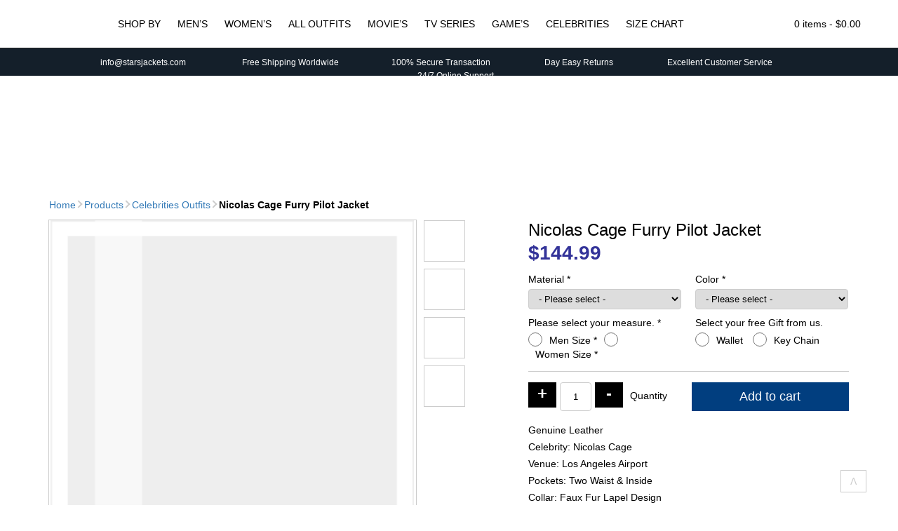

--- FILE ---
content_type: text/html; charset=UTF-8
request_url: https://www.starsjackets.com/product/nicolas-cage-furry-pilot-jacket
body_size: 94216
content:
<!doctype html>
<html lang="en-US"><head>
<meta charset="UTF-8" />
<meta name="viewport" content="width=device-width, initial-scale=1, shrink-to-fit=no">
<link rel="shortcut icon" type="image/png" href="https://www.starsjackets.com/wp-content/themes/starsjackets/img/favicon.png"/>
<title>Nicolas Cage Furry Pilot Jacket</title>
<meta name='robots' content='index, follow, max-image-preview:large, max-snippet:-1, max-video-preview:-1' />
	<style>img:is([sizes="auto" i], [sizes^="auto," i]) { contain-intrinsic-size: 3000px 1500px }</style>
	
	<!-- This site is optimized with the Yoast SEO Premium plugin v22.6 (Yoast SEO v26.0) - https://yoast.com/wordpress/plugins/seo/ -->
	<link rel="canonical" href="https://www.starsjackets.com/nicolas-cage-furry-pilot-jacket" />
	<meta property="og:locale" content="en_US" />
	<meta property="og:type" content="article" />
	<meta property="og:title" content="Nicolas Cage Furry Pilot Jacket" />
	<meta property="og:description" content="Genuine Leather Celebrity: Nicolas Cage Venue: Los Angeles Airport Pockets: Two Waist &amp; Inside Collar: Faux Fur Lapel Design Front: Branded Zipper Closure Sleeves: Full-Length Open Cuffs" />
	<meta property="og:url" content="https://www.starsjackets.com/nicolas-cage-furry-pilot-jacket" />
	<meta property="og:site_name" content="Stars Jackets" />
	<meta property="article:modified_time" content="2020-05-30T05:59:43+00:00" />
	<meta property="og:image" content="https://www.starsjackets.com/wp-content/uploads/2020/04/Nicolas-Cage-Pilot-Jacket.jpg" />
	<meta property="og:image:width" content="1200" />
	<meta property="og:image:height" content="1600" />
	<meta property="og:image:type" content="image/jpeg" />
	<meta name="twitter:card" content="summary_large_image" />
	<script type="application/ld+json" class="yoast-schema-graph">{"@context":"https://schema.org","@graph":[{"@type":"WebPage","@id":"https://www.starsjackets.com/nicolas-cage-furry-pilot-jacket","url":"https://www.starsjackets.com/nicolas-cage-furry-pilot-jacket","name":"Nicolas Cage Furry Pilot Jacket","isPartOf":{"@id":"https://www.starsjackets.com/#website"},"primaryImageOfPage":{"@id":"https://www.starsjackets.com/nicolas-cage-furry-pilot-jacket#primaryimage"},"image":{"@id":"https://www.starsjackets.com/nicolas-cage-furry-pilot-jacket#primaryimage"},"thumbnailUrl":"https://www.starsjackets.com/wp-content/uploads/2020/04/Nicolas-Cage-Pilot-Jacket.jpg","datePublished":"2020-04-02T04:38:15+00:00","dateModified":"2020-05-30T05:59:43+00:00","breadcrumb":{"@id":"https://www.starsjackets.com/nicolas-cage-furry-pilot-jacket#breadcrumb"},"inLanguage":"en-US","potentialAction":[{"@type":"ReadAction","target":["https://www.starsjackets.com/nicolas-cage-furry-pilot-jacket"]}]},{"@type":"ImageObject","inLanguage":"en-US","@id":"https://www.starsjackets.com/nicolas-cage-furry-pilot-jacket#primaryimage","url":"https://www.starsjackets.com/wp-content/uploads/2020/04/Nicolas-Cage-Pilot-Jacket.jpg","contentUrl":"https://www.starsjackets.com/wp-content/uploads/2020/04/Nicolas-Cage-Pilot-Jacket.jpg","width":1200,"height":1600,"caption":"Nicolas Cage Pilot Jacket"},{"@type":"BreadcrumbList","@id":"https://www.starsjackets.com/nicolas-cage-furry-pilot-jacket#breadcrumb","itemListElement":[{"@type":"ListItem","position":1,"name":"Home","item":"https://www.starsjackets.com/"},{"@type":"ListItem","position":2,"name":"Shop","item":"https://www.starsjackets.com/shop"},{"@type":"ListItem","position":3,"name":"Nicolas Cage Furry Pilot Jacket"}]},{"@type":"WebSite","@id":"https://www.starsjackets.com/#website","url":"https://www.starsjackets.com/","name":"Stars Jackets","description":"Stars Jackets","potentialAction":[{"@type":"SearchAction","target":{"@type":"EntryPoint","urlTemplate":"https://www.starsjackets.com/?s={search_term_string}"},"query-input":{"@type":"PropertyValueSpecification","valueRequired":true,"valueName":"search_term_string"}}],"inLanguage":"en-US"}]}</script>
	<!-- / Yoast SEO Premium plugin. -->


<style id='classic-theme-styles-inline-css' type='text/css'>
/*! This file is auto-generated */
.wp-block-button__link{color:#fff;background-color:#32373c;border-radius:9999px;box-shadow:none;text-decoration:none;padding:calc(.667em + 2px) calc(1.333em + 2px);font-size:1.125em}.wp-block-file__button{background:#32373c;color:#fff;text-decoration:none}
</style>
<style id='global-styles-inline-css' type='text/css'>
:root{--wp--preset--aspect-ratio--square: 1;--wp--preset--aspect-ratio--4-3: 4/3;--wp--preset--aspect-ratio--3-4: 3/4;--wp--preset--aspect-ratio--3-2: 3/2;--wp--preset--aspect-ratio--2-3: 2/3;--wp--preset--aspect-ratio--16-9: 16/9;--wp--preset--aspect-ratio--9-16: 9/16;--wp--preset--color--black: #000000;--wp--preset--color--cyan-bluish-gray: #abb8c3;--wp--preset--color--white: #ffffff;--wp--preset--color--pale-pink: #f78da7;--wp--preset--color--vivid-red: #cf2e2e;--wp--preset--color--luminous-vivid-orange: #ff6900;--wp--preset--color--luminous-vivid-amber: #fcb900;--wp--preset--color--light-green-cyan: #7bdcb5;--wp--preset--color--vivid-green-cyan: #00d084;--wp--preset--color--pale-cyan-blue: #8ed1fc;--wp--preset--color--vivid-cyan-blue: #0693e3;--wp--preset--color--vivid-purple: #9b51e0;--wp--preset--gradient--vivid-cyan-blue-to-vivid-purple: linear-gradient(135deg,rgba(6,147,227,1) 0%,rgb(155,81,224) 100%);--wp--preset--gradient--light-green-cyan-to-vivid-green-cyan: linear-gradient(135deg,rgb(122,220,180) 0%,rgb(0,208,130) 100%);--wp--preset--gradient--luminous-vivid-amber-to-luminous-vivid-orange: linear-gradient(135deg,rgba(252,185,0,1) 0%,rgba(255,105,0,1) 100%);--wp--preset--gradient--luminous-vivid-orange-to-vivid-red: linear-gradient(135deg,rgba(255,105,0,1) 0%,rgb(207,46,46) 100%);--wp--preset--gradient--very-light-gray-to-cyan-bluish-gray: linear-gradient(135deg,rgb(238,238,238) 0%,rgb(169,184,195) 100%);--wp--preset--gradient--cool-to-warm-spectrum: linear-gradient(135deg,rgb(74,234,220) 0%,rgb(151,120,209) 20%,rgb(207,42,186) 40%,rgb(238,44,130) 60%,rgb(251,105,98) 80%,rgb(254,248,76) 100%);--wp--preset--gradient--blush-light-purple: linear-gradient(135deg,rgb(255,206,236) 0%,rgb(152,150,240) 100%);--wp--preset--gradient--blush-bordeaux: linear-gradient(135deg,rgb(254,205,165) 0%,rgb(254,45,45) 50%,rgb(107,0,62) 100%);--wp--preset--gradient--luminous-dusk: linear-gradient(135deg,rgb(255,203,112) 0%,rgb(199,81,192) 50%,rgb(65,88,208) 100%);--wp--preset--gradient--pale-ocean: linear-gradient(135deg,rgb(255,245,203) 0%,rgb(182,227,212) 50%,rgb(51,167,181) 100%);--wp--preset--gradient--electric-grass: linear-gradient(135deg,rgb(202,248,128) 0%,rgb(113,206,126) 100%);--wp--preset--gradient--midnight: linear-gradient(135deg,rgb(2,3,129) 0%,rgb(40,116,252) 100%);--wp--preset--font-size--small: 13px;--wp--preset--font-size--medium: 20px;--wp--preset--font-size--large: 36px;--wp--preset--font-size--x-large: 42px;--wp--preset--spacing--20: 0.44rem;--wp--preset--spacing--30: 0.67rem;--wp--preset--spacing--40: 1rem;--wp--preset--spacing--50: 1.5rem;--wp--preset--spacing--60: 2.25rem;--wp--preset--spacing--70: 3.38rem;--wp--preset--spacing--80: 5.06rem;--wp--preset--shadow--natural: 6px 6px 9px rgba(0, 0, 0, 0.2);--wp--preset--shadow--deep: 12px 12px 50px rgba(0, 0, 0, 0.4);--wp--preset--shadow--sharp: 6px 6px 0px rgba(0, 0, 0, 0.2);--wp--preset--shadow--outlined: 6px 6px 0px -3px rgba(255, 255, 255, 1), 6px 6px rgba(0, 0, 0, 1);--wp--preset--shadow--crisp: 6px 6px 0px rgba(0, 0, 0, 1);}:where(.is-layout-flex){gap: 0.5em;}:where(.is-layout-grid){gap: 0.5em;}body .is-layout-flex{display: flex;}.is-layout-flex{flex-wrap: wrap;align-items: center;}.is-layout-flex > :is(*, div){margin: 0;}body .is-layout-grid{display: grid;}.is-layout-grid > :is(*, div){margin: 0;}:where(.wp-block-columns.is-layout-flex){gap: 2em;}:where(.wp-block-columns.is-layout-grid){gap: 2em;}:where(.wp-block-post-template.is-layout-flex){gap: 1.25em;}:where(.wp-block-post-template.is-layout-grid){gap: 1.25em;}.has-black-color{color: var(--wp--preset--color--black) !important;}.has-cyan-bluish-gray-color{color: var(--wp--preset--color--cyan-bluish-gray) !important;}.has-white-color{color: var(--wp--preset--color--white) !important;}.has-pale-pink-color{color: var(--wp--preset--color--pale-pink) !important;}.has-vivid-red-color{color: var(--wp--preset--color--vivid-red) !important;}.has-luminous-vivid-orange-color{color: var(--wp--preset--color--luminous-vivid-orange) !important;}.has-luminous-vivid-amber-color{color: var(--wp--preset--color--luminous-vivid-amber) !important;}.has-light-green-cyan-color{color: var(--wp--preset--color--light-green-cyan) !important;}.has-vivid-green-cyan-color{color: var(--wp--preset--color--vivid-green-cyan) !important;}.has-pale-cyan-blue-color{color: var(--wp--preset--color--pale-cyan-blue) !important;}.has-vivid-cyan-blue-color{color: var(--wp--preset--color--vivid-cyan-blue) !important;}.has-vivid-purple-color{color: var(--wp--preset--color--vivid-purple) !important;}.has-black-background-color{background-color: var(--wp--preset--color--black) !important;}.has-cyan-bluish-gray-background-color{background-color: var(--wp--preset--color--cyan-bluish-gray) !important;}.has-white-background-color{background-color: var(--wp--preset--color--white) !important;}.has-pale-pink-background-color{background-color: var(--wp--preset--color--pale-pink) !important;}.has-vivid-red-background-color{background-color: var(--wp--preset--color--vivid-red) !important;}.has-luminous-vivid-orange-background-color{background-color: var(--wp--preset--color--luminous-vivid-orange) !important;}.has-luminous-vivid-amber-background-color{background-color: var(--wp--preset--color--luminous-vivid-amber) !important;}.has-light-green-cyan-background-color{background-color: var(--wp--preset--color--light-green-cyan) !important;}.has-vivid-green-cyan-background-color{background-color: var(--wp--preset--color--vivid-green-cyan) !important;}.has-pale-cyan-blue-background-color{background-color: var(--wp--preset--color--pale-cyan-blue) !important;}.has-vivid-cyan-blue-background-color{background-color: var(--wp--preset--color--vivid-cyan-blue) !important;}.has-vivid-purple-background-color{background-color: var(--wp--preset--color--vivid-purple) !important;}.has-black-border-color{border-color: var(--wp--preset--color--black) !important;}.has-cyan-bluish-gray-border-color{border-color: var(--wp--preset--color--cyan-bluish-gray) !important;}.has-white-border-color{border-color: var(--wp--preset--color--white) !important;}.has-pale-pink-border-color{border-color: var(--wp--preset--color--pale-pink) !important;}.has-vivid-red-border-color{border-color: var(--wp--preset--color--vivid-red) !important;}.has-luminous-vivid-orange-border-color{border-color: var(--wp--preset--color--luminous-vivid-orange) !important;}.has-luminous-vivid-amber-border-color{border-color: var(--wp--preset--color--luminous-vivid-amber) !important;}.has-light-green-cyan-border-color{border-color: var(--wp--preset--color--light-green-cyan) !important;}.has-vivid-green-cyan-border-color{border-color: var(--wp--preset--color--vivid-green-cyan) !important;}.has-pale-cyan-blue-border-color{border-color: var(--wp--preset--color--pale-cyan-blue) !important;}.has-vivid-cyan-blue-border-color{border-color: var(--wp--preset--color--vivid-cyan-blue) !important;}.has-vivid-purple-border-color{border-color: var(--wp--preset--color--vivid-purple) !important;}.has-vivid-cyan-blue-to-vivid-purple-gradient-background{background: var(--wp--preset--gradient--vivid-cyan-blue-to-vivid-purple) !important;}.has-light-green-cyan-to-vivid-green-cyan-gradient-background{background: var(--wp--preset--gradient--light-green-cyan-to-vivid-green-cyan) !important;}.has-luminous-vivid-amber-to-luminous-vivid-orange-gradient-background{background: var(--wp--preset--gradient--luminous-vivid-amber-to-luminous-vivid-orange) !important;}.has-luminous-vivid-orange-to-vivid-red-gradient-background{background: var(--wp--preset--gradient--luminous-vivid-orange-to-vivid-red) !important;}.has-very-light-gray-to-cyan-bluish-gray-gradient-background{background: var(--wp--preset--gradient--very-light-gray-to-cyan-bluish-gray) !important;}.has-cool-to-warm-spectrum-gradient-background{background: var(--wp--preset--gradient--cool-to-warm-spectrum) !important;}.has-blush-light-purple-gradient-background{background: var(--wp--preset--gradient--blush-light-purple) !important;}.has-blush-bordeaux-gradient-background{background: var(--wp--preset--gradient--blush-bordeaux) !important;}.has-luminous-dusk-gradient-background{background: var(--wp--preset--gradient--luminous-dusk) !important;}.has-pale-ocean-gradient-background{background: var(--wp--preset--gradient--pale-ocean) !important;}.has-electric-grass-gradient-background{background: var(--wp--preset--gradient--electric-grass) !important;}.has-midnight-gradient-background{background: var(--wp--preset--gradient--midnight) !important;}.has-small-font-size{font-size: var(--wp--preset--font-size--small) !important;}.has-medium-font-size{font-size: var(--wp--preset--font-size--medium) !important;}.has-large-font-size{font-size: var(--wp--preset--font-size--large) !important;}.has-x-large-font-size{font-size: var(--wp--preset--font-size--x-large) !important;}
:where(.wp-block-post-template.is-layout-flex){gap: 1.25em;}:where(.wp-block-post-template.is-layout-grid){gap: 1.25em;}
:where(.wp-block-columns.is-layout-flex){gap: 2em;}:where(.wp-block-columns.is-layout-grid){gap: 2em;}
:root :where(.wp-block-pullquote){font-size: 1.5em;line-height: 1.6;}
</style>
<style id='woocommerce-inline-inline-css' type='text/css'>
.woocommerce form .form-row .required { visibility: visible; }
</style>
<link rel='stylesheet' id='brands-styles-css' href='https://www.starsjackets.com/wp-content/plugins/woocommerce/assets/css/brands.css' type='text/css' media='all' />
<style>*{-webkit-box-sizing:border-box;-moz-box-sizing:border-box;box-sizing:border-box;margin:0;padding:0}body{color:#000;font-family:'Roboto',Arial,Helvetica,sans-serif;font-size:14px;line-height:18px;-webkit-font-smoothing:antialiased;overflow-x:hidden}a{color:#337ab7;text-decoration:none}ul{margin:0;padding:0}li{list-style:none;margin:0;padding:0}p{margin-bottom:15px}html input,html select,html textarea{padding:5px 10px;border-radius:4px;border:1px solid #ccc}h3{font-weight:400}.logo{float:left;margin-left:10px}header{position:relative;text-align:center;padding-top:15px;margin-bottom:13px;z-index:99}nav{display:inline-flex}nav li{position:relative;display:inline-block}nav li li{display:block;border-bottom:1px solid #ccc}nav a{color:#000;display:block;padding:10px;font-weight:normal;text-transform:uppercase}.dropdown i{position:absolute;top:15px;right:-5px;font-size:8px}.dropdown-menu{display:none;position:absolute;top:102%;right:0;background:#fff;text-align:left;border:1px solid #ccc;width:170px;z-index:99}.dropdown-menu a{text-transform:capitalize}header .mmenu{display:none;font-size:38px;margin:-2px 0 0 0}.ipages .owl-carousel{width:calc(100% - 130px);outline:1px solid #ccc}img{vertical-align:middle}.btn{color:#fff;border:none;display:inline-block;padding:10px;border-radius:0;background:#013e7f}.container{width:1170px;padding-right:15px;padding-left:15px;margin-right:auto;margin-left:auto}.container:after,.container:before{display:table;content:" "}.container:after{clear:both}header::after{content:"";clear:both;display:table}#topbar{padding:10px 0;margin-top:15px;border-top:1px solid #222;background:#141f2a;font-size:12px;color:#fff;height:40px}#topbar .service-icons{display:inline-flex;margin:0 55px 0 0;padding:0;vertical-align:middle}#topbar img{width:14px;height:auto;margin-right:5px}#topbar .shipping img{width:17px;height:auto}#topbar .lock img{width:12px;height:auto}#topbar .last{margin-right:0}.ps .product_meta{display:none}.quantity .screen-reader-text{display:none!important}.mini-cart{float:right;position:relative;z-index:10}.basket{padding:10px 0}.basket-items{display:none;color:#fff;position:absolute;top:100%;right:0;width:300px;padding:10px;border:1px solid #222;background:#000}.mini-src{float:right;padding:11.5px;margin-left:10px;margin-right:20px}.src-form{display:none;padding:10px 0;margin-top:15px;border-top:1px solid #ccc;background:#ddd}.src-form input[name="s"]{border:none;padding:10px;border-radius:5px 0 0 5px;min-width:500px}#searchsubmit{border:none;padding:10px 15px;background:#fff;border-radius:0 5px 5px 0;width:50px;height:35px}#searchsubmit i{color:#000}ul.products img{display:block;width:100%;height:auto}ul.products li .flip-img{opacity:0;display:none}img[src$=".svg"]{width:100%;height:auto}.ps .cart label,.ps .cart select{width:100%;display:block}.ps .cart label{margin-bottom:5px}.ps .form-row{width:50%;margin:5px 0;float:left;display:inline-table}.ps .form-row .woocommerce-input-wrapper{display:block;margin-right:10px}.ps .mx-sizes{display:none;border-top:1px solid #ccc;width:100%;clear:both;padding:15px 0 0}.ps .mx-sizes span.woocommerce-input-wrapper{display:inline-block;margin:0;width:100%}.ps .cstmmsize,.ps .custom_color{display:none;width:100%;border-top:1px solid #ccc;padding-top:15px;margin-top:10px}.ps .cstmmsize span.woocommerce-input-wrapper,.ps .custom_color span.woocommerce-input-wrapper{margin-right:0}.ps .cstmmsize .input-text,.ps .custom_color .input-text{width:100%}span.optional{display:none}.related ul.products img{width:198px;height:260px}.form-group{margin-bottom:10px}.controls{position:relative}.with-errors{margin:5px 0 0 0;font-size:12px;color:#F00}#msgSubmit{margin:10px 0;padding:10px;border:1px solid #ccc}.hidden{display:none}.owl-carousel{position:relative}.owl-carousel{display:none;width:100%;z-index:1}.modal{display:none;position:fixed;z-index:9999;left:0;top:0;width:100%;height:100%;overflow:auto;background-color:rgb(0,0,0);background-color:rgba(0,0,0,0.4)}.modal-content{background-color:#fefefe;margin:15% auto;padding:20px;border:1px solid #888;width:50%}.close,.closex{color:#aaa;float:right;font-size:28px;font-weight:bold}.woo-header{color:#333;padding:5px 0}.woo-header img{width:100%;height:155px}.screen-reader-text{clip:rect(1px,1px,1px,1px);height:1px;overflow:hidden;position:absolute!important;width:1px;word-wrap:normal!important}#enquire form{text-align:center}#enquire h3{text-align:center;margin-bottom:15px}#enquire input[type="text"],#enquire input[type="email"],#enquire textarea{width:80%}.scroll-top{margin:0;padding:6px 13px;color:#ccc;border:1px solid #ccc;position:fixed;right:3.5%;bottom:2.5%}@media (max-width:767px){.container{width:100%}.logo{margin-top:8px}header .mmenu{display:block;float:right;margin:1px 17px 0 0;width:38px;height:38px}header{padding-top:0}nav ul{display:none}.dropdown i{position:absolute;top:7px;right:10px;font-size:16px;border:1px solid #ccc;border-radius:3px;padding:3px 10px;color:#fff}nav a{color:#fff}.mini-src{padding:12px 15px;margin:0 20px 0 5px;border-left:1px solid #222;border-right:1px solid #222;width:54px;height:38px}.mini-cart{position:unset;height:38px}.basket{padding:12px 15px 9px}.basket-items{color:#fff;top:18%;width:100%;padding:10px;z-index:99}.ipages .basket-items{top:65%}.mini-cart .items{display:none}#topbar{white-space:nowrap;overflow:hidden;box-sizing:border-box;width:100%}#topbar .mur{display:inline-block;padding-left:100%;text-indent:0;animation:marquee 30s linear infinite}#topbar .service-icons{margin-right:15px}.src-form{margin-top:20px}.src-form input[name="s"]{min-width:300px}.ipages .owl-carousel{width:100%}.ps .form-row{width:100%;text-align:center}.ps .form-row .woocommerce-input-wrapper{margin-right:0;margin-bottom:10px;display:inline-block;width:auto}.ps .mx-sizes span.woocommerce-input-wrapper{width:auto}.ps .cstmmsize span.woocommerce-input-wrapper,.ps .custom_color span.woocommerce-input-wrapper{width:100%}@keyframes marquee{0%{transform:translate(0,0)}100%{transform:translate(-100%,0)}}}</style>	<noscript><style>.woocommerce-product-gallery{ opacity: 1 !important; }</style></noscript>
			<style type="text/css" id="wp-custom-css">
			footer .container div:nth-child(2) {
	display: none;
}		</style>
		<script type="text/javascript">(function(w,d,u){w.readyQ=[];w.bindReadyQ=[];function p(x,y){if(x=="ready"){w.bindReadyQ.push(y);}else{w.readyQ.push(x);}};var a={ready:p,bind:p};w.$=w.jQuery=function(f){if(f===d||f===u){return a}else{p(f)}}})(window,document)</script>
<!-- Google tag (gtag.js) -->
<script async src="https://www.googletagmanager.com/gtag/js?id=G-KPPQ4E4NLP"></script>
<script>
  window.dataLayer = window.dataLayer || [];
  function gtag(){dataLayer.push(arguments);}
  gtag('js', new Date());

  gtag('config', 'G-KPPQ4E4NLP');
</script>
</head>
<body class="ipages woocommerce">
<header>
    	<a class="logo" href="https://www.starsjackets.com"><img src="[data-uri]" data-src="https://www.starsjackets.com/wp-content/themes/starsjackets/img/logo.svg" alt="Stars Jackets" title="Stars Jackets" /></a>
        <i class="mmenu fas fa-bars"></i>
        <nav class="navbar">
        <ul id="menu-main-menu" class="menu"><li class="dropdown"><a href="https://www.starsjackets.com/shop">Shop By</a><i class="clicky fas fa-chevron-down"></i>
<ul class="dropdown-menu">
<li><a href="https://www.starsjackets.com/shop?max_price=135&#038;min_price=Free" class=" dropdown-item">Free – 135 $</a></li><li><a href="https://www.starsjackets.com/shop?max_price=250&#038;min_price=135" class=" dropdown-item">135 – 250 $</a></li><li><a href="https://www.starsjackets.com/shop?max_price=350&#038;min_price=250" class=" dropdown-item">250 – 350 $</a></li><li><a href="https://www.starsjackets.com/shop?max_price=UP&#038;min_price=350" class=" dropdown-item">350 – Up $</a></li></ul>
</li>
<li class="dropdown"><a href="https://www.starsjackets.com/mens-jackets">Men&#8217;s</a><i class="clicky fas fa-chevron-down"></i>
<ul class="dropdown-menu">
<li><a href="https://www.starsjackets.com/mens-jackets/mens-vest" class=" dropdown-item">Men&#8217;s Vest</a></li><li><a href="https://www.starsjackets.com/mens-jackets/mens-coats" class=" dropdown-item">Men&#8217;s Coats</a></li><li><a href="https://www.starsjackets.com/mens-jackets/mens-blazers" class=" dropdown-item">Men&#8217;s Blazers</a></li><li><a href="https://www.starsjackets.com/mens-jackets/mens-cotton-jackets" class=" dropdown-item">Men&#8217;s Cotton Jackets</a></li><li><a href="https://www.starsjackets.com/mens-jackets/mens-denim-jackets" class=" dropdown-item">Men&#8217;s Denim Jackets</a></li><li><a href="https://www.starsjackets.com/mens-jackets/mens-leather-jackets" class=" dropdown-item">Men&#8217;s Leather Jackets</a></li><li><a href="https://www.starsjackets.com/mens-jackets/mens-suede-leather-jackets" class=" dropdown-item">Men&#8217;s Suede Leather Jackets</a></li><li><a href="https://www.starsjackets.com/mens-jackets/mens-bomber-jackets" class=" dropdown-item">Men&#8217;s Bomber Jackets</a></li><li><a href="https://www.starsjackets.com/mens-jackets/mens-varsity-jackets" class=" dropdown-item">Men&#8217;s Varsity Jackets</a></li><li><a href="https://www.starsjackets.com/mens-jackets/mens-cafe-racer-jackets" class=" dropdown-item">Men&#8217;s Cafe Racer Jackets</a></li><li><a href="https://www.starsjackets.com/mens-jackets/mens-studded-jackets" class=" dropdown-item">Men&#8217;s Studded Jackets</a></li><li><a href="https://www.starsjackets.com/mens-jackets/mens-satin-jackets" class=" dropdown-item">Men&#8217;s Satin Jackets</a></li><li><a href="https://www.starsjackets.com/mens-jackets/mens-wool-jackets" class=" dropdown-item">Men&#8217;s Wool Jackets</a></li><li><a href="https://www.starsjackets.com/mens-jackets/blue-leather-jacket" class=" dropdown-item">Men&#8217;s Blue Leather Jacket</a></li><li><a href="https://www.starsjackets.com/mens-jackets/mens-black-leather-jackets" class=" dropdown-item">Men&#8217;s Black Leather Jackets</a></li><li><a href="https://www.starsjackets.com/mens-jackets/mens-brown-leather-jackets" class=" dropdown-item">Men&#8217;s Brown Leather Jackets</a></li><li><a href="https://www.starsjackets.com/mens-jackets/mens-biker-jackets" class=" dropdown-item">Men&#8217;s Motorcycle Jackets</a></li></ul>
</li>
<li class="dropdown"><a href="https://www.starsjackets.com/womens-jackets-vests-coats">Women&#8217;s</a><i class="clicky fas fa-chevron-down"></i>
<ul class="dropdown-menu">
<li><a href="https://www.starsjackets.com/womens-jackets-vests-coats/womens-vests" class=" dropdown-item">Women&#8217;s Vests</a></li><li><a href="https://www.starsjackets.com/womens-jackets-vests-coats/womens-coats" class=" dropdown-item">Women&#8217;s Coats</a></li><li><a href="https://www.starsjackets.com/womens-jackets-vests-coats/womens-cotton-jackets" class=" dropdown-item">Women&#8217;s Cotton Jackets</a></li><li><a href="https://www.starsjackets.com/womens-jackets-vests-coats/womens-wool-jackets" class=" dropdown-item">Women&#8217;s Wool Jackets</a></li><li><a href="https://www.starsjackets.com/womens-jackets-vests-coats/womens-satin-jackets" class=" dropdown-item">Women’s Satin Jackets</a></li><li><a href="https://www.starsjackets.com/womens-jackets-vests-coats/womens-denim-jackets" class=" dropdown-item">Women&#8217;s Denim Jackets</a></li><li><a href="https://www.starsjackets.com/womens-jackets-vests-coats/womens-bomber-jackets" class=" dropdown-item">Women&#8217;s Bomber Jackets</a></li><li><a href="https://www.starsjackets.com/womens-jackets-vests-coats/womens-biker-jackets" class=" dropdown-item">Women’s Motorcycle Jackets</a></li><li><a href="https://www.starsjackets.com/womens-jackets-vests-coats/womens-varsity-jackets" class=" dropdown-item">Women&#8217;s Varsity Jackets</a></li><li><a href="https://www.starsjackets.com/womens-jackets-vests-coats/womens-leather-jackets" class=" dropdown-item">Women&#8217;s Leather Jackets</a></li><li><a href="https://www.starsjackets.com/womens-jackets-vests-coats/red-leather-jacket" class=" dropdown-item">Women&#8217;s Red Leather Jacket</a></li><li><a href="https://www.starsjackets.com/womens-jackets-vests-coats/tan-leather-jacket" class=" dropdown-item">Women&#8217;s Tan Leather Jacket</a></li><li><a href="https://www.starsjackets.com/womens-jackets-vests-coats/white-leather-jacket" class=" dropdown-item">Women&#8217;s White Leather Jacket</a></li><li><a href="https://www.starsjackets.com/womens-jackets-vests-coats/womens-black-leather-jackets" class=" dropdown-item">Women&#8217;s Black Leather Jackets</a></li><li><a href="https://www.starsjackets.com/womens-jackets-vests-coats/womens-brown-leather-jackets" class=" dropdown-item">Women&#8217;s Brown Leather Jackets</a></li></ul>
</li>
<li class="dropdown"><a href="https://www.starsjackets.com/shop">All Outfits</a><i class="clicky fas fa-chevron-down"></i>
<ul class="dropdown-menu">
<li><a href="https://www.starsjackets.com/featured-products" class=" dropdown-item">Featured Jackets</a></li><li><a href="https://www.starsjackets.com/winter-jackets" class=" dropdown-item">Winter Jackets</a></li><li><a href="https://www.starsjackets.com/comic-con-jackets-costumes" class=" dropdown-item">Comic Con Jackets</a></li><li><a href="https://www.starsjackets.com/anime-cosplay-leather-costumes-jackets" class=" dropdown-item">Cosplay Jackets</a></li></ul>
</li>
<li class="dropdown"><a href="https://www.starsjackets.com/films-jackets-vests-coats">Movie&#8217;s</a><i class="clicky fas fa-chevron-down"></i>
<ul class="dropdown-menu">
<li><a href="https://www.starsjackets.com/films-jackets-vests-coats/xander-cage-triple-x-leather-jacket-coat" class=" dropdown-item">Triple xXx 3 Leather Jacket &amp; Coat</a></li><li><a href="https://www.starsjackets.com/guardian-of-the-galaxy-jacket" class=" dropdown-item">Guardian of The Galaxy 2 Jacket</a></li><li><a href="https://www.starsjackets.com/films-jackets-vests-coats/superman-supergirl-batman-batgirl-jacket" class=" dropdown-item">Superman &#8211; Batman Jacket &#8211; Costume</a></li><li><a href="https://www.starsjackets.com/dead-pool-leather-jackets" class=" dropdown-item">Dead Pool Jackets</a></li></ul>
</li>
<li><a href="https://www.starsjackets.com/tvseries-jackets-vests-coats">Tv Series</a></li>
<li class="dropdown"><a href="https://www.starsjackets.com/gaming-jackets">Game&#8217;s</a><i class="clicky fas fa-chevron-down"></i>
<ul class="dropdown-menu">
<li><a href="https://www.starsjackets.com/gaming-jackets/assassins-creed-jacket-coat-hoodie" class=" dropdown-item">Assassin’s Creed Unity Costumes</a></li></ul>
</li>
<li><a href="https://www.starsjackets.com/celebrities-jackets-vests-coats">Celebrities</a></li>
<li><a href="https://www.starsjackets.com/size-guide">Size Chart</a></li>
</ul>        </nav> 
        <i class="fas mini-src fa-search"></i>
        <div class="mini-cart"> <div class="basket"><i class="fa fa-shopping-cart" aria-hidden="true"></i> <span class="items">0 items - </span><span class="woocommerce-Price-amount amount"><bdi><span class="woocommerce-Price-currencySymbol">&#36;</span>0.00</bdi></span></div><div class="basket-items">

	<p class="woocommerce-mini-cart__empty-message">No products in the cart.</p>


</div></div>
    <form role="search" method="get" id="searchform" class="src-form" action="https://www.starsjackets.com/">
			<input type="text" value="" name="s" id="s" placeholder="Search Jackets, Coats, Costumes." />
			<button type="submit" id="searchsubmit"><i class="fas fa-search"></i></button>
			<input type="hidden" name="post_type" value="product" />
	</form>
    <div id="topbar">
        <div class="container">
        	<div class="mur">
            <span class="service-icons">
            <img src="[data-uri]" data-src="https://www.starsjackets.com/wp-content/themes/starsjackets/img/envelope.svg" alt="Email Us" /> 	
            info@starsjackets.com
            </span>
            <span class="service-icons shipping">
            <img src="[data-uri]" data-src="https://www.starsjackets.com/wp-content/themes/starsjackets/img/shipping-fast.svg" alt="Free Shipping Worldwide" />
            Free Shipping Worldwide
            </span>
            <span class="service-icons lock">
            <img src="[data-uri]" data-src="https://www.starsjackets.com/wp-content/themes/starsjackets/img/lock.svg" alt="100% Secure Transaction" /> 
            100% Secure Transaction
            </span>
            <span class="service-icons">
            <img src="[data-uri]" data-src="https://www.starsjackets.com/wp-content/themes/starsjackets/img/exchange-alt.svg" alt="Day Easy Returns" /> 
            Day Easy Returns
            </span>
            <span class="service-icons">
            <img src="[data-uri]" data-src="https://www.starsjackets.com/wp-content/themes/starsjackets/img/thumbs-up.svg" alt="Excellent Customer Service" /> 
            Excellent Customer Service
            </span>
            <span class="service-icons last">
            <img src="[data-uri]" data-src="https://www.starsjackets.com/wp-content/themes/starsjackets/img/headphones-alt.svg" alt="24/7 Online Support" /> 
            24/7 Online Support
            </span>
            </div>
        </div>
    </div>
    
    	                       
        <div class="woo-header">
            			<div class="textwidget"><div class="container"><a href="https://www.starsjackets.com/shop"><img src="[data-uri]" data-src="https://www.starsjackets.com/wp-content/uploads/2017/10/Free-Shipping-With-Gift-With-Every-Jacket.jpg" alt="Free Shipping With Gift With Every Jacket"/></a></div></div>
		<div class="widget_shopping_cart_content"></div>        </div>
            
	    
    <div class="container"><ul id="breadcrumbs" class="breadcrumb"><li class="item-home"><a class="bread-link bread-home" href="https://www.starsjackets.com" title="Home">Home</a></li><li class="item-cat item-custom-post-type-product"><a class="bread-cat bread-custom-post-type-product" href="https://www.starsjackets.com/shop" title="Products">Products</a></li><li class="item-cat item-cat-31 item-cat-celebrities-jackets-vests-coats"><a class="bread-cat bread-cat-31 bread-cat-celebrities-jackets-vests-coats" href="https://www.starsjackets.com/celebrities-jackets-vests-coats" title="Celebrities Outfits">Celebrities Outfits</a></li><li class="item-current item-15356"><strong class="bread-current bread-15356" title="Nicolas Cage Furry Pilot Jacket">Nicolas Cage Furry Pilot Jacket</strong></li></ul></div>
    
</header><div class="container">
	<div class="row">
    
	    	
        <div class="col-7 psdr">
        <div class="owl-carousel owl-gallery">
		            <img src="https://www.starsjackets.com/wp-content/themes/starsjackets/img/load.svg" data-src="https://www.starsjackets.com/wp-content/uploads/2020/04/Nicolas-Cage-Pilot-Jacket.jpg" alt="Nicolas Cage Pilot Jacket" />
                <img src="https://www.starsjackets.com/wp-content/themes/starsjackets/img/load.svg" data-src="https://www.starsjackets.com/wp-content/uploads/2020/04/Nicolas-Cage-Furry-Jacket.jpg" alt="Nicolas Cage Pilot Jacket" /><img src="https://www.starsjackets.com/wp-content/themes/starsjackets/img/load.svg" data-src="https://www.starsjackets.com/wp-content/uploads/2020/04/Nicolas-Cage-Furry-Pilot-Black-Jacket.jpg" alt="Nicolas Cage Pilot Jacket" /><img src="https://www.starsjackets.com/wp-content/themes/starsjackets/img/load.svg" data-src="https://www.starsjackets.com/wp-content/uploads/2020/04/Nicolas-Cage-Furry-Pilot-Jacket.jpg" alt="Nicolas Cage Pilot Jacket" />        </div>
        </div>
    	
        <div class="col-5 ps">
    	<div class="woocommerce-notices-wrapper"></div>        <h1 class="product_title entry-title">Nicolas Cage Furry Pilot Jacket</h1><p class="price"><span class="woocommerce-Price-amount amount"><span class="woocommerce-Price-currencySymbol">&#36;</span><span class="numeric-price">144.99</span></span></p>

	
	<form class="cart" action="https://www.starsjackets.com/nicolas-cage-furry-pilot-jacket" method="post" enctype='multipart/form-data'>
		<p class="form-row my-field-class form-row-wide validate-required" id="material_select_field" data-priority=""><label for="material_select" class="required_field">Material&nbsp;<span class="required" aria-hidden="true">*</span></label><span class="woocommerce-input-wrapper"><select name="material_select" id="material_select" class="select " aria-required="true" data-allow_clear="true" data-placeholder="- Please select -">
							<option value=""  selected='selected'>- Please select -</option><option value="35.00" >Sheepskin Leather + 35</option><option value="40.00" >Cowhide Leather + 40</option><option value="50.00" >Suede Leather + 50</option><option value="no-extra-cost one" >Faux Leather</option><option value="no-extra-cost one3" >Wool</option><option value="no-extra-cost one4" >Velvet</option><option value="no-extra-cost two" >Cotton</option><option value="no-extra-cost two5" >Denim</option><option value="no-extra-cost two6" >Satin</option><option value="no-extra-cost two7" >Fur</option>
						</select></span></p><p class="form-row colors right form-row-wide validate-required" id="colors_select_field" data-priority=""><label for="colors_select" class="required_field">Color&nbsp;<span class="required" aria-hidden="true">*</span></label><span class="woocommerce-input-wrapper"><select name="colors_select" id="colors_select" class="select " aria-required="true" data-allow_clear="true" data-placeholder="- Please select -">
							<option value=""  selected='selected'>- Please select -</option><option value="actual" >Actual Color</option><option value="white" >White</option><option value="black" >Black</option><option value="brown" >Brown</option><option value="red" >Red</option><option value="maroon" >Maroon</option><option value="blue" >Blue</option><option value="other" >Other Color</option>
						</select></span></p><p class="form-row wsizes_radio form-row-wide validate-required" id="wsizes_radio_field" data-priority=""><label for="wsizes_radio_male-size" class="wsizes_label required_field">Please select your measure.&nbsp;<span class="required" aria-hidden="true">*</span></label><span class="woocommerce-input-wrapper"><input type="radio" class="input-radio " value="male-size" name="wsizes_radio" aria-required="true" id="wsizes_radio_male-size" /><label for="wsizes_radio_male-size" class="radio wsizes_label required_field">Men Size&nbsp;<span class="required" aria-hidden="true">*</span></label><input type="radio" class="input-radio " value="women-size" name="wsizes_radio" aria-required="true" id="wsizes_radio_women-size" /><label for="wsizes_radio_women-size" class="radio wsizes_label required_field">Women Size&nbsp;<span class="required" aria-hidden="true">*</span></label></span></p><p class="form-row gifts_radio right form-row-wide" id="gifts_radio_field" data-priority=""><label for="gifts_radio_tshirt" class="gifts">Select your free Gift from us.&nbsp;<span class="optional">(optional)</span></label><span class="woocommerce-input-wrapper"><input type="radio" class="input-radio " value="tshirt" name="gifts_radio"  id="gifts_radio_tshirt" /><label for="gifts_radio_tshirt" class="radio gifts">Wallet&nbsp;<span class="optional">(optional)</span></label><input type="radio" class="input-radio " value="keychain" name="gifts_radio"  id="gifts_radio_keychain" /><label for="gifts_radio_keychain" class="radio gifts">Key Chain&nbsp;<span class="optional">(optional)</span></label></span></p><p class="form-row male-size mx-sizes form-row-wide validate-required" id="msizes_select_field" data-priority=""><span class="woocommerce-input-wrapper"><select name="msizes_select" id="msizes_select" class="select " aria-required="true" data-allow_clear="true" data-placeholder="- Men - Please select -">
							<option value=""  selected='selected'>- Men - Please select -</option><option value="small" >Small</option><option value="xsmall" >X-Small</option><option value="xxsmall" >XX-Small</option><option value="medium" >Medium</option><option value="large" >Large</option><option value="xlarge" >X-Large</option><option value="xxlarge" >XX-Large</option><option value="3xlarge" >3X-Large</option><option value="10.00" >4X-Large + &#036;10</option><option value="15.00" >5X-Large + &#036;15</option><option value="20.00" >Custom Size + &#036;20</option>
						</select></span></p><p class="form-row women-size mx-sizes form-row-wide validate-required" id="wsizes_select_field" data-priority=""><span class="woocommerce-input-wrapper"><select name="wsizes_select" id="wsizes_select" class="select " aria-required="true" data-allow_clear="true" data-placeholder="- Women - Please select -">
							<option value=""  selected='selected'>- Women - Please select -</option><option value="xsmall0" >X-Small US-0</option><option value="xsmall2" >X-Small US-2</option><option value="small4" >Small US-4</option><option value="small6" >Small US-6</option><option value="medium8" >Medium US-8</option><option value="medium10" >Medium US-10</option><option value="large12" >Large US-12</option><option value="large14" >Large US-14</option><option value="xlarge16" >X-Large US-16</option><option value="xlarge18" >X-Large US-18</option><option value="xxlarge20" >XX-Large US-20</option><option value="xxlarge22" >XX-Large US-22</option><option value="3xlarge24" >3X-Large US-24</option><option value="3xlarge26" >3X-Large US-26</option><option value="20.00" >Custom Size + &#036;20</option>
						</select></span></p><p class="form-row cstmmsize form-row-wide validate-required" id="cstmmsize_field" data-priority=""><label for="cstmmsize" class="wcustom_label required_field">Please enter your custom measure.&nbsp;<span class="required" aria-hidden="true">*</span></label><span class="woocommerce-input-wrapper"><textarea name="cstmmsize" class="input-text " id="cstmmsize" placeholder=""  rows="2" cols="5"aria-required="true"></textarea></span></p><p class="form-row custom_color form-row-wide validate-required" id="custom_color_field" data-priority=""><label for="custom_color" class="custom_color_label required_field">Please enter your custom color.&nbsp;<span class="required" aria-hidden="true">*</span></label><span class="woocommerce-input-wrapper"><textarea name="custom_color" class="input-text " id="custom_color" placeholder=""  rows="2" cols="5"aria-required="true"></textarea></span></p>    <div class="space"></div>
    <script>
    jQuery(function($){

        var a  = {"":144.990000000000009094947017729282379150390625,"1":0,"35.00":35,"40.00":40,"50.00":50,"20.00":20,"10.00":10,"15.00":15,"no-extra-cost one":0,"no-extra-cost one3":0,"no-extra-cost one4":0,"no-extra-cost two":0,"no-extra-cost two5":0,"no-extra-cost two6":0,"no-extra-cost two7":0,"actual":0,"white":0,"black":0,"brown":0,"red":0,"maroon":0,"blue":0,"other":0,"small":0,"xsmall":0,"xxsmall":0,"medium":0,"large":0,"xlarge":0,"xxlarge":0,"3xlarge":0,"xsmall0":0,"xsmall2":0,"small4":0,"small6":0,"medium8":0,"medium10":0,"large12":0,"large14":0,"xlarge16":0,"xlarge18":0,"xxlarge20":0,"xxlarge22":0,"3xlarge24":0,"3xlarge26":0},
            b  = 'p.price .numeric-price',
            f1 = 'select[name="material_select"]',
            f2 = 'select[name="colors_select"]',
			f3 = 'select[name="msizes_select"]',
			f4 = 'select[name="wsizes_select"]',
			f5 = 'input[name="extra_field"]',
            p  = 144.99,
            p1 = 0, p2 = 0; p3 = 0; p4 = 0; p5 = 0;
			
        $(f1).on( 'change', function(){
            $.each( a, function( key, value ){
                if( $(f1).val() == key ){
                    p1 = key == '' ? 0 : value;
                    $(b).html( parseFloat( p + p1 + p2 + p3 + p4 + p5 ).toFixed(2) );
                }
            });
        });

        $(f2).on( 'change', function(){
            $.each( a, function( key, value ){
                if( $(f2).val() == key ){
                    p2 = key == '' ? 0 : value;
                    $(b).html( parseFloat( p + p1 + p2 + p3 + p4 + p5 ).toFixed(2) );
                }
            });
        });
		
		$(f3).on( 'change', function(){
            $.each( a, function( key, value ){
                if( $(f3).val() == key ){
                    p3 = key == '' ? 0 : value;
                    $(b).html( parseFloat( p + p1 + p2 + p3 + p4 + p5 ).toFixed(2) );
                }
            });
        });
		
		$(f4).on( 'change', function(){
            $.each( a, function( key, value ){
                if( $(f4).val() == key ){
                    p4 = key == '' ? 0 : value;
                    $(b).html( parseFloat( p + p1 + p2 + p3 + p4 + p5 ).toFixed(2) );
                }
            });
        });
		
		$(f5).on( 'change', function(){
			$.each( a, function( key, value ){
				if( $(f5).prop("checked") === true ){
					if( $(f5).val() == key ){
						p5 = key == '' ? 0 : value;
						$(b).html( parseFloat( p + p1 + p2 + p3 + p4 + p5 ).toFixed(2) );
					}
					$('p.custom_design').show();
				}else if( $(f5).prop("checked") === false ){
					if( $(f5).val() == key ){
						p5 = key == 1 ? 0 : value;
						$(b).html( parseFloat( p + p1 + p2 + p3 + p4 + p5 ).toFixed(2) );
					}
					$('p.custom_design').hide();
				}
			});
		});
		
		$('.ps .wsizes_radio input[type="radio"]').click(function(){
		var inputValue = $(this).attr("value");
		var targetBox = $("." + inputValue);
		$(".mx-sizes").not(targetBox).hide();
		$(targetBox).show();
		$('.mx-sizes select').prop('selectedIndex', 0);
		$('.cstmmsize').hide();
		});
		
		var custom_size = jQuery('#msizes_select,#wsizes_select');
		var select = this.value;
		custom_size.change(function () {
			if ($(this).val() == '20.00') {
				$('.cstmmsize').show();
			}
			else $('.cstmmsize').hide();
		});
		
		var custom_color = jQuery('#colors_select');
		var select = this.value;
		custom_color.change(function () {
			if ($(this).val() == 'other') {
				$('.custom_color').show();
			}
			else {
				$('.custom_color').hide();
				document.getElementById("custom_color").value = "";
			}
		});
		
    });
    </script>
    
		<div class="iqty"><button type="button" class="plus" >+</button><div class="quantity">
		<label class="screen-reader-text" for="quantity_690ccaaf75bf2">Nicolas Cage Furry Pilot Jacket quantity</label>
	<input
		type="number"
				id="quantity_690ccaaf75bf2"
		class="input-text qty text"
		name="quantity"
		value="1"
		aria-label="Product quantity"
				min="1"
							step="1"
			placeholder=""
			inputmode="numeric"
			autocomplete="off"
			/>
	</div>
<button type="button" class="minus" >-</button><div class="qty">Quantity</div></div>
		<button type="submit" name="add-to-cart" value="15356" class="single_add_to_cart_button button alt">Add to cart</button>

			</form>

	
<div class="woocommerce-product-details__short-description">
	<p>Genuine Leather<br />
Celebrity: Nicolas Cage<br />
Venue: Los Angeles Airport<br />
Pockets: Two Waist &#038; Inside<br />
Collar: Faux Fur Lapel Design<br />
Front: Branded Zipper Closure<br />
Sleeves: Full-Length Open Cuffs</p>
</div>
<a href="#" class="topopup btn" id="view-size-chart" data-toggle="modal" data-target="#sizechart">View Size Chart</a>
<a href="#" class="topopup btn" id="view-enquire" data-toggle="modal" data-target="#enquire">Enquire About Product</a>
<div class="modal" id="enquire">
<div class="modal-content">
<span class="close">&times;</span>
<h3>Enquire About Nicolas Cage Furry Pilot Jacket</h3><form role="form" id="contactForm" class="enquire-form shake" data-toggle="validator">
<div id="msgSubmit" class="hidden"></div>
<div class="form-group">
<div class="controls">
<input type="text" id="name" class="form-control" placeholder="Name" required data-error="Please enter your name">
</div>
<div class="help-block with-errors"></div>
</div>
<div class="form-group">
<div class="controls">
<input type="email" class="email form-control" id="email" placeholder="Email" required data-error="Please enter your email">
</div>
<div class="help-block with-errors"></div>
</div>
<div class="form-group">
<div class="controls">
<input type="text" id="msg_phone" class="form-control" placeholder="Phone" required data-error="Please enter your phone number">
</div>
<div class="help-block with-errors"></div>
</div>
<div class="form-group">
<div class="controls">
<input type="hidden" id="msg_subject" class="form-control" value="Enquire About Nicolas Cage Furry Pilot Jacket">
</div>
<div class="help-block with-errors"></div>
</div>
<div class="form-group">
<div class="controls">
<textarea id="message" rows="7" placeholder="Massage" class="form-control" required data-error="Write your message"></textarea>
</div>
<div class="help-block with-errors"></div>
</div>
<button type="submit" id="submit" class="btn">Send Message</button>
</form>
</div>
</div>
<div class="modal" id="sizechart">
<div class="modal-content">
<span class="closex">&times;</span>
<h3>Men's Size Guide</h3>
<p>Go to <a href="https://www.starsjackets.com/size-guide">size guide</a> page for Inches, cm and feet converter.</p>
<p><a href="https://www.starsjackets.com/wp-content/uploads/2016/12/popup-men-size-chart.jpg"><img style="width:100%;max-width:100%;" src="[data-uri]" data-src="https://www.starsjackets.com/wp-content/uploads/2016/12/popup-men-size-chart.jpg" alt="Men's Size Chart And Measurement"></a></p>
<h3>Women's Size Guide</h3>
<p>Go to <a href="https://www.starsjackets.com/size-guide">size guide</a> page for Inches, cm and feet converter.</p>
<p><a href="https://www.starsjackets.com/wp-content/uploads/2016/12/popup-women-size-chart.jpg"><img style="width:100%;max-width:100%;" src="[data-uri]" data-src="https://www.starsjackets.com/wp-content/uploads/2016/12/popup-women-size-chart.jpg" alt="Men's Size Chart And Measurement"></a></p>
</div>
</div>
<div class="product_meta">

	
	
	<span class="posted_in">Categories: <a href="https://www.starsjackets.com/celebrities-jackets-vests-coats" rel="tag">Celebrities Outfits</a>, <a href="https://www.starsjackets.com/mens-jackets/mens-leather-jackets" rel="tag">Men's Leather Jackets</a>, <a href="https://www.starsjackets.com/mens-jackets" rel="tag">Men's Outfits</a></span>
	
	
</div>
        </div>
        
        </div>
        
        
	<div class="woocommerce-tabs wc-tabs-wrapper">
		<ul class="tabs wc-tabs" role="tablist">
							<li role="presentation" class="reviews_tab" id="tab-title-reviews">
					<a href="#tab-reviews" role="tab" aria-controls="tab-reviews">
						Reviews (0)					</a>
				</li>
					</ul>
					<div class="woocommerce-Tabs-panel woocommerce-Tabs-panel--reviews panel entry-content wc-tab" id="tab-reviews" role="tabpanel" aria-labelledby="tab-title-reviews">
				<div id="reviews" class="woocommerce-Reviews">
	<div id="comments">
		<h2 class="woocommerce-Reviews-title">
			Reviews		</h2>

					<p class="woocommerce-noreviews">There are no reviews yet.</p>
			</div>

			<div id="review_form_wrapper">
			<div id="review_form">
					<div id="respond" class="comment-respond">
		<span id="reply-title" class="comment-reply-title" role="heading" aria-level="3">Be the first to review &ldquo;Nicolas Cage Furry Pilot Jacket&rdquo; <small><a rel="nofollow" id="cancel-comment-reply-link" href="/product/nicolas-cage-furry-pilot-jacket#respond" style="display:none;">Cancel reply</a></small></span><p class="must-log-in">You must be <a href="https://www.starsjackets.com/my-account">logged in</a> to post a review.</p>	</div><!-- #respond -->
				</div>
		</div>
	
	<div class="clear"></div>
</div>
			</div>
		
			</div>


	<section class="related products">

					<h2>Related products</h2>
				<ul class="products columns-20">

			
					<li class="pif-has-gallery product type-product post-319 status-publish first instock product_cat-mens-leather-jackets product_cat-mens-jackets product_cat-films-jackets-vests-coats has-post-thumbnail shipping-taxable purchasable product-type-simple">
	<a href="https://www.starsjackets.com/mens-zipped-black-leather-jacket" class="woocommerce-LoopProduct-link woocommerce-loop-product__link"><img width="216" height="274" src="https://www.starsjackets.com/wp-content/themes/starsjackets/img/load.svg" class="attachment-woocommerce_thumbnail size-woocommerce_thumbnail" alt="Zipped Simple For Mens Black Leather Jacket" decoding="async" fetchpriority="high" data-src="https://www.starsjackets.com/wp-content/uploads/2016/10/Zipped-Simple-For-Mens-Black-Leather-Jacket-1-216x274.jpg" /><img width="216" height="274" src="https://www.starsjackets.com/wp-content/themes/starsjackets/img/load.svg" class="flip-img" alt="Zipped Simple For Mens Black Leather Jackets" title="Zipped Simple For Mens Black Leather Jackets" decoding="async" data-src="https://www.starsjackets.com/wp-content/uploads/2016/10/Zipped-Simple-For-Mens-Black-Leather-Jackets-1-216x274.jpg" /><h2 class="woocommerce-loop-product__title">Men&#8217;s Zipped Black Leather Jacket</h2>
	<span class="price"><span class="woocommerce-Price-amount amount"><span class="woocommerce-Price-currencySymbol">&#36;</span><span class="numeric-price">114.99</span></span></span>
</a></li>

			
					<li class="pif-has-gallery product type-product post-325 status-publish instock product_cat-comic-con-jackets-costumes product_cat-anime-cosplay-leather-costumes-jackets product_cat-mens-suede-leather-jackets product_cat-mens-jackets has-post-thumbnail shipping-taxable purchasable product-type-simple">
	<a href="https://www.starsjackets.com/zip-trim-bomber-black-jacket" class="woocommerce-LoopProduct-link woocommerce-loop-product__link"><img width="216" height="274" src="https://www.starsjackets.com/wp-content/themes/starsjackets/img/load.svg" class="attachment-woocommerce_thumbnail size-woocommerce_thumbnail" alt="Zip Trim Classic Black Bomber Jacket" decoding="async" data-src="https://www.starsjackets.com/wp-content/uploads/2016/10/Zip-Trim-Classic-Black-Bomber-Jacket-216x274.jpg" /><img width="216" height="274" src="https://www.starsjackets.com/wp-content/themes/starsjackets/img/load.svg" class="flip-img" alt="Zip Trim Classic Black Bomber Jackets" title="Zip Trim Classic Black Bomber Jackets" decoding="async" loading="lazy" data-src="https://www.starsjackets.com/wp-content/uploads/2016/10/Zip-Trim-Classic-Black-Bomber-Jackets-216x274.jpg" /><h2 class="woocommerce-loop-product__title">Zip Trim Bomber Black Jacket</h2>
	<span class="price"><span class="woocommerce-Price-amount amount"><span class="woocommerce-Price-currencySymbol">&#36;</span><span class="numeric-price">104.99</span></span></span>
</a></li>

			
					<li class="product type-product post-409 status-publish instock product_cat-mens-leather-jackets product_cat-mens-biker-jackets product_cat-mens-jackets product_cat-films-jackets-vests-coats has-post-thumbnail shipping-taxable purchasable product-type-simple">
	<a href="https://www.starsjackets.com/mens-fascinating-biker-leather-jacket" class="woocommerce-LoopProduct-link woocommerce-loop-product__link"><img width="216" height="274" src="https://www.starsjackets.com/wp-content/themes/starsjackets/img/load.svg" class="attachment-woocommerce_thumbnail size-woocommerce_thumbnail" alt="Fascinating Biker For Men&#039;s Brown Leather Jacket" decoding="async" loading="lazy" data-src="https://www.starsjackets.com/wp-content/uploads/2016/10/Fascinating-Biker-For-Mens-Brown-Leather-Jacket-216x274.jpg" /><h2 class="woocommerce-loop-product__title">Men&#8217;s Fascinating Biker Leather Jacket</h2>
	<span class="price"><span class="woocommerce-Price-amount amount"><span class="woocommerce-Price-currencySymbol">&#36;</span><span class="numeric-price">114.99</span></span></span>
</a></li>

			
					<li class="pif-has-gallery product type-product post-12622 status-publish instock product_cat-mens-leather-jackets product_cat-mens-jackets product_cat-tvseries-jackets-vests-coats has-post-thumbnail shipping-taxable purchasable product-type-simple">
	<a href="https://www.starsjackets.com/john-boyega-star-wars-finn-red-jacket" class="woocommerce-LoopProduct-link woocommerce-loop-product__link"><img width="216" height="274" src="https://www.starsjackets.com/wp-content/themes/starsjackets/img/load.svg" class="attachment-woocommerce_thumbnail size-woocommerce_thumbnail" alt="John Boyega Star Wars Finn Jacket" decoding="async" loading="lazy" data-src="https://www.starsjackets.com/wp-content/uploads/2020/02/John-Boyega-Star-Wars-Finn-Jacket-216x274.jpg" /><img width="216" height="274" src="https://www.starsjackets.com/wp-content/themes/starsjackets/img/load.svg" class="flip-img" alt="" title="John Boyega Star Wars Red Jacket" decoding="async" loading="lazy" data-src="https://www.starsjackets.com/wp-content/uploads/2020/02/John-Boyega-Star-Wars-Red-Jacket-216x274.jpg" /><h2 class="woocommerce-loop-product__title">John Boyega Star Wars Finn Red Jacket</h2>
	<span class="price"><span class="woocommerce-Price-amount amount"><span class="woocommerce-Price-currencySymbol">&#36;</span><span class="numeric-price">114.99</span></span></span>
</a></li>

			
					<li class="pif-has-gallery product type-product post-389 status-publish instock product_cat-comic-con-jackets-costumes product_cat-anime-cosplay-leather-costumes-jackets product_cat-mens-leather-jackets product_cat-mens-jackets product_cat-films-jackets-vests-coats has-post-thumbnail shipping-taxable purchasable product-type-simple">
	<a href="https://www.starsjackets.com/metal-studs-paul-stanley-kiss-starchild-alive-jacket" class="woocommerce-LoopProduct-link woocommerce-loop-product__link"><img width="216" height="274" src="https://www.starsjackets.com/wp-content/themes/starsjackets/img/load.svg" class="attachment-woocommerce_thumbnail size-woocommerce_thumbnail" alt="Metal Studs Paul Stanley Kiss Starchild Alive Stylish Jacket" decoding="async" loading="lazy" data-src="https://www.starsjackets.com/wp-content/uploads/2016/10/Metal-Studs-Paul-Stanley-Kiss-Starchild-Alive-Stylish-Jacket-216x274.jpg" /><img width="216" height="274" src="https://www.starsjackets.com/wp-content/themes/starsjackets/img/load.svg" class="flip-img" alt="Metal Studs Paul Stanley Kiss Starchild Alive Stylish Jackets" title="Metal Studs Paul Stanley Kiss Starchild Alive Stylish Jackets" decoding="async" loading="lazy" data-src="https://www.starsjackets.com/wp-content/uploads/2016/10/Metal-Studs-Paul-Stanley-Kiss-Starchild-Alive-Stylish-Jackets-216x274.jpg" /><h2 class="woocommerce-loop-product__title">Metal Studs Paul Stanley Kiss Starchild Alive Jacket</h2>
	<span class="price"><span class="woocommerce-Price-amount amount"><span class="woocommerce-Price-currencySymbol">&#36;</span><span class="numeric-price">119.99</span></span></span>
</a></li>

			
					<li class="pif-has-gallery product type-product post-1394 status-publish instock product_cat-comic-con-jackets-costumes product_cat-anime-cosplay-leather-costumes-jackets product_cat-mens-leather-jackets product_cat-xander-cage-triple-x-leather-jacket-coat product_cat-mens-jackets product_cat-films-jackets-vests-coats has-post-thumbnail featured shipping-taxable purchasable product-type-simple">
	<a href="https://www.starsjackets.com/vin-diesel-xander-xxx-cage-2002-fur-brown-coat" class="woocommerce-LoopProduct-link woocommerce-loop-product__link"><img width="216" height="274" src="https://www.starsjackets.com/wp-content/themes/starsjackets/img/load.svg" class="attachment-woocommerce_thumbnail size-woocommerce_thumbnail" alt="Vin Diesel Xander xXx Cage 2002 Fur Brown Coat" decoding="async" loading="lazy" data-src="https://www.starsjackets.com/wp-content/uploads/2016/11/Vin-Diesel-Xander-xXx-Cage-2002-Fur-Brown-Coat-216x274.jpg" /><img width="216" height="274" src="https://www.starsjackets.com/wp-content/themes/starsjackets/img/load.svg" class="flip-img" alt="Vin Diesel Xander xXx Cage 2002 Fur Brown Coats" title="Vin Diesel Xander xXx Cage 2002 Fur Brown Coats" decoding="async" loading="lazy" data-src="https://www.starsjackets.com/wp-content/uploads/2016/11/Vin-Diesel-Xander-xXx-Cage-2002-Fur-Brown-Coats-216x274.jpg" /><h2 class="woocommerce-loop-product__title">Vin Diesel Xander Cage xXx 2002 Fur Coat</h2>
	<span class="price"><span class="woocommerce-Price-amount amount"><span class="woocommerce-Price-currencySymbol">&#36;</span><span class="numeric-price">389.99</span></span></span>
</a></li>

			
					<li class="pif-has-gallery product type-product post-11868 status-publish instock product_cat-mens-leather-jackets product_cat-mens-jackets product_cat-tvseries-jackets-vests-coats has-post-thumbnail shipping-taxable purchasable product-type-simple">
	<a href="https://www.starsjackets.com/frankie-martino-the-deuce-jacket" class="woocommerce-LoopProduct-link woocommerce-loop-product__link"><img width="216" height="274" src="https://www.starsjackets.com/wp-content/themes/starsjackets/img/load.svg" class="attachment-woocommerce_thumbnail size-woocommerce_thumbnail" alt="Frankie Martino Jacket" decoding="async" loading="lazy" data-src="https://www.starsjackets.com/wp-content/uploads/2020/02/Frankie-Martino-Jacket-216x274.jpg" /><img width="216" height="274" src="https://www.starsjackets.com/wp-content/themes/starsjackets/img/load.svg" class="flip-img" alt="Frankie Martino The Deuce Jacket" title="Frankie Martino The Deuce Jacket" decoding="async" loading="lazy" data-src="https://www.starsjackets.com/wp-content/uploads/2020/02/Frankie-Martino-The-Deuce-Jacket-216x274.jpg" /><h2 class="woocommerce-loop-product__title">Frankie Martino The Deuce Jacket</h2>
	<span class="price"><span class="woocommerce-Price-amount amount"><span class="woocommerce-Price-currencySymbol">&#36;</span><span class="numeric-price">124.99</span></span></span>
</a></li>

			
					<li class="pif-has-gallery product type-product post-1119 status-publish instock product_cat-mens-jackets product_cat-films-jackets-vests-coats has-post-thumbnail shipping-taxable purchasable product-type-simple">
	<a href="https://www.starsjackets.com/ferris-buellers-day-off-matthew-broderick-jacket" class="woocommerce-LoopProduct-link woocommerce-loop-product__link"><img width="216" height="274" src="https://www.starsjackets.com/wp-content/themes/starsjackets/img/load.svg" class="attachment-woocommerce_thumbnail size-woocommerce_thumbnail" alt="Ferris Bueller&#039;s Day Off Matthew Broderick Jacket" decoding="async" loading="lazy" data-src="https://www.starsjackets.com/wp-content/uploads/2016/11/Ferris-Buellers-Day-Off-Matthew-Broderick-Jacket-216x274.jpg" /><img width="216" height="274" src="https://www.starsjackets.com/wp-content/themes/starsjackets/img/load.svg" class="flip-img" alt="Ferris Bueller&#039;s Day Off Matthew Broderick Jackets" title="Ferris Bueller&#8217;s Day Off Matthew Broderick Jackets" decoding="async" loading="lazy" data-src="https://www.starsjackets.com/wp-content/uploads/2016/11/Ferris-Buellers-Day-Off-Matthew-Broderick-Jackets-216x274.jpg" /><h2 class="woocommerce-loop-product__title">Ferris Bueller&#8217;s Day Off Matthew Broderick Jacket</h2>
	<span class="price"><span class="woocommerce-Price-amount amount"><span class="woocommerce-Price-currencySymbol">&#36;</span><span class="numeric-price">119.99</span></span></span>
</a></li>

			
					<li class="product type-product post-352 status-publish instock product_cat-mens-leather-jackets product_cat-mens-biker-jackets product_cat-mens-jackets product_cat-films-jackets-vests-coats has-post-thumbnail shipping-taxable purchasable product-type-simple">
	<a href="https://www.starsjackets.com/black-slim-fit-biker-motorcycle-jacket" class="woocommerce-LoopProduct-link woocommerce-loop-product__link"><img width="216" height="274" src="https://www.starsjackets.com/wp-content/themes/starsjackets/img/load.svg" class="attachment-woocommerce_thumbnail size-woocommerce_thumbnail" alt="Slim fit Biker Motorcycle High Quality jacket" decoding="async" loading="lazy" data-src="https://www.starsjackets.com/wp-content/uploads/2016/10/Slim-fit-Biker-Motorcycle-High-Quality-jacket-216x274.jpg" /><h2 class="woocommerce-loop-product__title">Brown Slim fit Biker Motorcycle Jacket</h2>
	<span class="price"><span class="woocommerce-Price-amount amount"><span class="woocommerce-Price-currencySymbol">&#36;</span><span class="numeric-price">114.99</span></span></span>
</a></li>

			
					<li class="pif-has-gallery product type-product post-10650 status-publish instock product_cat-mens-wool-jackets product_cat-mens-jackets product_cat-tvseries-jackets-vests-coats has-post-thumbnail shipping-taxable purchasable product-type-simple">
	<a href="https://www.starsjackets.com/benedict-cumberbatch-sherlock-holmes-coat" class="woocommerce-LoopProduct-link woocommerce-loop-product__link"><img width="216" height="274" src="https://www.starsjackets.com/wp-content/themes/starsjackets/img/load.svg" class="attachment-woocommerce_thumbnail size-woocommerce_thumbnail" alt="Benedict Cumberbatch Sherlock Holmes Coat" decoding="async" loading="lazy" data-src="https://www.starsjackets.com/wp-content/uploads/2020/01/Benedict-Cumberbatch-Sherlock-Holmes-Coat-216x274.jpg" /><img width="216" height="274" src="https://www.starsjackets.com/wp-content/themes/starsjackets/img/load.svg" class="flip-img" alt="Benedict Cumberbatch Sherlock Holmes Coat" title="Benedict Cumberbatch Sherlock Holmes Coat" decoding="async" loading="lazy" data-src="https://www.starsjackets.com/wp-content/uploads/2020/01/Benedict-Cumberbatch-Sherlock-Coat-216x274.jpg" /><h2 class="woocommerce-loop-product__title">Benedict Cumberbatch Sherlock Holmes Coat</h2>
	<span class="price"><span class="woocommerce-Price-amount amount"><span class="woocommerce-Price-currencySymbol">&#36;</span><span class="numeric-price">144.99</span></span></span>
</a></li>

			
					<li class="product type-product post-643 status-publish instock product_cat-mens-cotton-jackets product_cat-mens-wool-jackets product_cat-mens-jackets product_cat-films-jackets-vests-coats has-post-thumbnail shipping-taxable purchasable product-type-simple">
	<a href="https://www.starsjackets.com/ryan-gosling-crazy-stupid-love-white-jacket" class="woocommerce-LoopProduct-link woocommerce-loop-product__link"><img width="216" height="274" src="https://www.starsjackets.com/wp-content/themes/starsjackets/img/load.svg" class="attachment-woocommerce_thumbnail size-woocommerce_thumbnail" alt="Ryan Gosling Crazy Stupid love White Jacket" decoding="async" loading="lazy" data-src="https://www.starsjackets.com/wp-content/uploads/2016/10/Ryan-Gosling-Crazy-Stupid-love-White-Jacket-216x274.jpg" /><h2 class="woocommerce-loop-product__title">Ryan Gosling Crazy Stupid Love White Jacket</h2>
	<span class="price"><span class="woocommerce-Price-amount amount"><span class="woocommerce-Price-currencySymbol">&#36;</span><span class="numeric-price">104.99</span></span></span>
</a></li>

			
					<li class="pif-has-gallery product type-product post-354 status-publish instock product_cat-mens-leather-jackets product_cat-mens-jackets product_cat-tvseries-jackets-vests-coats has-post-thumbnail shipping-taxable purchasable product-type-simple">
	<a href="https://www.starsjackets.com/agents-of-shield-grant-ward-black-leather-jacket" class="woocommerce-LoopProduct-link woocommerce-loop-product__link"><img width="216" height="274" src="https://www.starsjackets.com/wp-content/themes/starsjackets/img/load.svg" class="attachment-woocommerce_thumbnail size-woocommerce_thumbnail" alt="Agents Of Shield Grant Ward Nice Looking Black Jacket" decoding="async" loading="lazy" data-src="https://www.starsjackets.com/wp-content/uploads/2016/10/Agents-Of-Shield-Grant-Ward-Nice-Looking-Black-Jacket-216x274.jpg" /><img width="216" height="274" src="https://www.starsjackets.com/wp-content/themes/starsjackets/img/load.svg" class="flip-img" alt="Agents Of Shield Grant Ward Nice Looking Black Jacket" title="Agents Of Shield Grant Ward Nice Looking Black Jackets" decoding="async" loading="lazy" data-src="https://www.starsjackets.com/wp-content/uploads/2016/10/Agents-Of-Shield-Grant-Ward-Nice-Looking-Black-Jackets-216x274.jpg" /><h2 class="woocommerce-loop-product__title">Agents Of Shield Grant Ward Black Leather Jacket</h2>
	<span class="price"><span class="woocommerce-Price-amount amount"><span class="woocommerce-Price-currencySymbol">&#36;</span><span class="numeric-price">114.99</span></span></span>
</a></li>

			
					<li class="pif-has-gallery product type-product post-440 status-publish instock product_cat-mens-leather-jackets product_cat-mens-jackets product_cat-films-jackets-vests-coats has-post-thumbnail shipping-taxable purchasable product-type-simple">
	<a href="https://www.starsjackets.com/brad-pitt-benjamin-button-leather-jacket" class="woocommerce-LoopProduct-link woocommerce-loop-product__link"><img width="216" height="274" src="https://www.starsjackets.com/wp-content/themes/starsjackets/img/load.svg" class="attachment-woocommerce_thumbnail size-woocommerce_thumbnail" alt="Benjamin Button Best Quality Brown Jacket" decoding="async" loading="lazy" data-src="https://www.starsjackets.com/wp-content/uploads/2016/10/Benjamin-Button-Best-Quality-Brown-Jacket-216x274.jpg" /><img width="216" height="274" src="https://www.starsjackets.com/wp-content/themes/starsjackets/img/load.svg" class="flip-img" alt="Benjamin Button Best Quality Brown Jackets" title="Benjamin Button Best Quality Brown Jackets" decoding="async" loading="lazy" data-src="https://www.starsjackets.com/wp-content/uploads/2016/10/Benjamin-Button-Best-Quality-Brown-Jackets-216x274.jpg" /><h2 class="woocommerce-loop-product__title">Brad Pitt Benjamin Button Leather Jacket</h2>
	<span class="price"><span class="woocommerce-Price-amount amount"><span class="woocommerce-Price-currencySymbol">&#36;</span><span class="numeric-price">114.99</span></span></span>
</a></li>

			
					<li class="pif-has-gallery product type-product post-428 status-publish instock product_cat-mens-leather-jackets product_cat-mens-jackets product_cat-films-jackets-vests-coats has-post-thumbnail shipping-taxable purchasable product-type-simple">
	<a href="https://www.starsjackets.com/ryan-gosling-the-place-beyond-jacket" class="woocommerce-LoopProduct-link woocommerce-loop-product__link"><img width="216" height="274" src="https://www.starsjackets.com/wp-content/themes/starsjackets/img/load.svg" class="attachment-woocommerce_thumbnail size-woocommerce_thumbnail" alt="Ryan Gosling The Place Beyond Hot Red Leather Jacket" decoding="async" loading="lazy" data-src="https://www.starsjackets.com/wp-content/uploads/2016/10/Ryan-Gosling-The-Place-Beyond-Hot-Red-Leather-Jacket-216x274.jpg" /><img width="216" height="274" src="https://www.starsjackets.com/wp-content/themes/starsjackets/img/load.svg" class="flip-img" alt="Ryan Gosling The Place Beyond Hot Red Leather Jackets" title="Ryan Gosling The Place Beyond Hot Red Leather Jackets" decoding="async" loading="lazy" data-src="https://www.starsjackets.com/wp-content/uploads/2016/10/Ryan-Gosling-The-Place-Beyond-Hot-Red-Leather-Jackets-216x274.jpg" /><h2 class="woocommerce-loop-product__title">Ryan Gosling The Place Beyond Jacket</h2>
	<span class="price"><span class="woocommerce-Price-amount amount"><span class="woocommerce-Price-currencySymbol">&#36;</span><span class="numeric-price">114.99</span></span></span>
</a></li>

			
					<li class="pif-has-gallery product type-product post-457 status-publish instock product_cat-comic-con-jackets-costumes product_cat-anime-cosplay-leather-costumes-jackets product_cat-mens-leather-jackets product_cat-mens-biker-jackets product_cat-mens-jackets product_cat-films-jackets-vests-coats has-post-thumbnail shipping-taxable purchasable product-type-simple">
	<a href="https://www.starsjackets.com/killing-season-emil-kovac-john-travolta-coat" class="woocommerce-LoopProduct-link woocommerce-loop-product__link"><img width="216" height="274" src="https://www.starsjackets.com/wp-content/themes/starsjackets/img/load.svg" class="attachment-woocommerce_thumbnail size-woocommerce_thumbnail" alt="Killing Season Emil Kovac (John Travolta) Faded Green Coat" decoding="async" loading="lazy" data-src="https://www.starsjackets.com/wp-content/uploads/2016/10/Killing-Season-Emil-Kovac-John-Travolta-Faded-Green-Coat-216x274.jpg" /><img width="216" height="274" src="https://www.starsjackets.com/wp-content/themes/starsjackets/img/load.svg" class="flip-img" alt="Killing Season Emil Kovac (John Travolta) Faded Green Coats" title="Killing Season Emil Kovac (John Travolta) Faded Green Coats" decoding="async" loading="lazy" data-src="https://www.starsjackets.com/wp-content/uploads/2016/10/Killing-Season-Emil-Kovac-John-Travolta-Faded-Green-Coats-216x274.jpg" /><h2 class="woocommerce-loop-product__title">Killing Season Emil Kovac (John Travolta) Coat</h2>
	<span class="price"><span class="woocommerce-Price-amount amount"><span class="woocommerce-Price-currencySymbol">&#36;</span><span class="numeric-price">129.99</span></span></span>
</a></li>

			
					<li class="product type-product post-345 status-publish instock product_cat-mens-leather-jackets product_cat-mens-biker-jackets product_cat-mens-jackets product_cat-films-jackets-vests-coats has-post-thumbnail shipping-taxable purchasable product-type-simple">
	<a href="https://www.starsjackets.com/mens-slim-fit-bikers-new-black-leather-jacket" class="woocommerce-LoopProduct-link woocommerce-loop-product__link"><img width="216" height="274" src="https://www.starsjackets.com/wp-content/themes/starsjackets/img/load.svg" class="attachment-woocommerce_thumbnail size-woocommerce_thumbnail" alt="New Handsome Men Slim Fit Bikers Black Leather Jacket" decoding="async" loading="lazy" data-src="https://www.starsjackets.com/wp-content/uploads/2016/10/New-Handsome-Men-Slim-Fit-Bikers-Black-Leather-Jacket-216x274.jpg" /><h2 class="woocommerce-loop-product__title">Men&#8217;s Slim Fit Bikers New Black Leather Jacket</h2>
	<span class="price"><span class="woocommerce-Price-amount amount"><span class="woocommerce-Price-currencySymbol">&#36;</span><span class="numeric-price">114.99</span></span></span>
</a></li>

			
					<li class="product type-product post-10856 status-publish instock product_cat-mens-cotton-jackets product_cat-mens-jackets product_cat-tvseries-jackets-vests-coats has-post-thumbnail shipping-taxable purchasable product-type-simple">
	<a href="https://www.starsjackets.com/campbell-scott-house-of-cards-series-black-jacket" class="woocommerce-LoopProduct-link woocommerce-loop-product__link"><img width="216" height="274" src="https://www.starsjackets.com/wp-content/themes/starsjackets/img/load.svg" class="attachment-woocommerce_thumbnail size-woocommerce_thumbnail" alt="Campbell Scott House of Cards Series Black Jacket" decoding="async" loading="lazy" data-src="https://www.starsjackets.com/wp-content/uploads/2020/01/Campbell-Scott-House-of-Cards-Series-Black-Jacket-216x274.jpg" /><h2 class="woocommerce-loop-product__title">Campbell Scott House of Cards Series Black Jacket</h2>
	<span class="price"><span class="woocommerce-Price-amount amount"><span class="woocommerce-Price-currencySymbol">&#36;</span><span class="numeric-price">114.99</span></span></span>
</a></li>

			
					<li class="product type-product post-11874 status-publish instock product_cat-mens-leather-jackets product_cat-mens-jackets product_cat-films-jackets-vests-coats has-post-thumbnail shipping-taxable purchasable product-type-simple">
	<a href="https://www.starsjackets.com/fraser-james-resident-evil-final-chapter-jacket" class="woocommerce-LoopProduct-link woocommerce-loop-product__link"><img width="216" height="274" src="https://www.starsjackets.com/wp-content/themes/starsjackets/img/load.svg" class="attachment-woocommerce_thumbnail size-woocommerce_thumbnail" alt="Fraser James Resident Evil Final Chapter Jacket" decoding="async" loading="lazy" data-src="https://www.starsjackets.com/wp-content/uploads/2020/02/Fraser-James-Resident-Evil-Final-Chapter-Jacket-216x274.jpg" /><h2 class="woocommerce-loop-product__title">Fraser James Resident Evil Final Chapter Jacket</h2>
	<span class="price"><span class="woocommerce-Price-amount amount"><span class="woocommerce-Price-currencySymbol">&#36;</span><span class="numeric-price">124.99</span></span></span>
</a></li>

			
					<li class="pif-has-gallery product type-product post-338 status-publish instock product_cat-mens-leather-jackets product_cat-mens-biker-jackets product_cat-mens-jackets product_cat-celebrities-jackets-vests-coats has-post-thumbnail shipping-taxable purchasable product-type-simple">
	<a href="https://www.starsjackets.com/mens-tan-leather-slim-fit-bikers-jacket" class="woocommerce-LoopProduct-link woocommerce-loop-product__link"><img width="216" height="274" src="https://www.starsjackets.com/wp-content/themes/starsjackets/img/load.svg" class="attachment-woocommerce_thumbnail size-woocommerce_thumbnail" alt="Slim Fit Bikers Men&#039;s Tan Brown Leather Jacket" decoding="async" loading="lazy" data-src="https://www.starsjackets.com/wp-content/uploads/2016/10/Slim-Fit-Bikers-Mens-Tan-Brown-Leather-Jacket-216x274.jpg" /><img width="216" height="274" src="https://www.starsjackets.com/wp-content/themes/starsjackets/img/load.svg" class="flip-img" alt="Slim Fit Bikers Men&#039;s Tan Brown Leather Jackets" title="Slim Fit Bikers Men&#8217;s Tan Brown Leather Jackets" decoding="async" loading="lazy" data-src="https://www.starsjackets.com/wp-content/uploads/2016/10/Slim-Fit-Bikers-Mens-Tan-Brown-Leather-Jackets-216x274.jpg" /><h2 class="woocommerce-loop-product__title">Men&#8217;s Tan Leather Slim Fit Bikers Jacket</h2>
	<span class="price"><span class="woocommerce-Price-amount amount"><span class="woocommerce-Price-currencySymbol">&#36;</span><span class="numeric-price">114.99</span></span></span>
</a></li>

			
					<li class="pif-has-gallery product type-product post-11510 status-publish last instock product_cat-mens-leather-jackets product_cat-mens-jackets product_cat-tvseries-jackets-vests-coats has-post-thumbnail shipping-taxable purchasable product-type-simple">
	<a href="https://www.starsjackets.com/dustin-milligan-x-company-leather-jacket" class="woocommerce-LoopProduct-link woocommerce-loop-product__link"><img width="216" height="274" src="https://www.starsjackets.com/wp-content/themes/starsjackets/img/load.svg" class="attachment-woocommerce_thumbnail size-woocommerce_thumbnail" alt="Dustin Milligan X Company Leather Jacket" decoding="async" loading="lazy" data-src="https://www.starsjackets.com/wp-content/uploads/2020/02/Dustin-Milligan-X-Company-Leather-Jacket-216x274.jpg" /><img width="216" height="274" src="https://www.starsjackets.com/wp-content/themes/starsjackets/img/load.svg" class="flip-img" alt="Dustin Milligan X Company Jacket" title="Dustin Milligan X Company Jacket" decoding="async" loading="lazy" data-src="https://www.starsjackets.com/wp-content/uploads/2020/02/Dustin-Milligan-X-Company-Jacket-216x274.jpg" /><h2 class="woocommerce-loop-product__title">Dustin Milligan X Company Leather Jacket</h2>
	<span class="price"><span class="woocommerce-Price-amount amount"><span class="woocommerce-Price-currencySymbol">&#36;</span><span class="numeric-price">124.99</span></span></span>
</a></li>

			
		</ul>

	</section>
	                
        
</div>

<section id="footer-section">
<div class="container">
<div class="row">
<div class="col-3">
<div class="widget-title">INFORMATION</div>
<ul>
<li><a href="https://www.starsjackets.com/about-us">About Us</a></li>
<li><a href="https://www.starsjackets.com/privacy-policy">Privacy Policy</a></li>
<li><a href="https://www.starsjackets.com/shipping-delivery">Shipping &amp; Delivery</a></li>
<li><a href="https://www.starsjackets.com/return-exchange">Return &amp; Exchange</a></li>
<li><a href="https://www.starsjackets.com/terms-conditions">Terms &amp; Conditions</a></li>
<li><a href="https://www.starsjackets.com/faqs">Frequently asked questions</a></li>
</ul>
</div>
<div class="col-3">
<div class="widget-title">CUSTOMER SERVICE</div>
<ul>
<li><a href="https://www.starsjackets.com/shop">Our Store</a></li>
<li><a href="https://www.starsjackets.com/how-to-choose-leather-jacket">How to Choose?</a></li>
<li><a href="https://www.starsjackets.com/how-to-checkout">How to Checkout</a></li>
<li><a href="https://www.starsjackets.com/payment-method">Payment Method</a></li>
<li><a href="https://www.starsjackets.com/contact-us">Contact Us</a></li>
<li><a href="https://www.starsjackets.com/blog">Blog</a></li>
</ul>
</div>
<div class="col-3">
<div class="widget-title">MY ACCOUNT</div>
<ul>
<li><a href="https://www.starsjackets.com/my-account">My Account</a></li>
<li><a href="https://www.starsjackets.com/my-account/orders">Order History</a></li>
<li><a href="https://www.starsjackets.com/track-your-order">Track Your Order</a></li>
<li><a href="https://www.starsjackets.com/return-request">Return Request</a></li>
<li><a href="https://www.starsjackets.com/cart">Cart</a></li>
</ul>
</div>
<div class="col-3">
<div class="widget-title">CONTACTS &amp; EXTRAS</div>			
<div class="textwidget">
<p>info@starsjackets.com</p>
<img src="[data-uri]" data-src="https://www.starsjackets.com/wp-content/uploads/2016/06/Stars-Jackets-Worldwide-Shipping-With-in-10-Days.png" alt="Stars Jackets Worldwide Shipping With in 10 Days" title="Worldwide Shipping With in 10 Days - Stars Jackets">
<div class="social-icons text-left">
<strong>Stay Connected With Us On Social Media</strong>
<a href="https://www.facebook.com/starsjackets/" target="_blank" rel="noopener noreferrer"><img src="[data-uri]" data-src="https://www.starsjackets.com/wp-content/uploads/2016/08/Facebook.png" alt="Facebook"></a>
<a target="_blank" href="https://twitter.com/starsjackets" rel="noopener noreferrer"><img src="[data-uri]" data-src="https://www.starsjackets.com/wp-content/uploads/2016/08/twitter.png" alt="Twitter"></a>
<a href="#"><img src="[data-uri]" data-src="https://www.starsjackets.com/wp-content/uploads/2016/08/pint.png" alt="Pinterest"></a>
<a href="#"><img src="[data-uri]" data-src="https://www.starsjackets.com/wp-content/uploads/2016/08/google.png" alt="Google +"></a>
<a href="#"><img src="[data-uri]" data-src="https://www.starsjackets.com/wp-content/uploads/2016/08/tum.png" alt="Tumblr"></a>
<a href="https://www.youtube.com/channel/UCvMB_fZa6H8-rzM9tVS6wcQ" target="_blank" rel="noopener noreferrer"><img src="[data-uri]" data-src="https://www.starsjackets.com/wp-content/uploads/2016/08/youtube.png" alt="Youtube"></a>
</div>
<img style="width:80%" src="[data-uri]" data-src="https://www.starsjackets.com/wp-content/uploads/2016/08/security.png" alt="100% Security"></div>
</div>
</div>
</div>
</section>
<footer>
    <div class="container">
        <div class="textwidget custom-html-widget"><div class="row">
<div class="col-2"><img class="stars-jackets-verified-store" src="[data-uri]" data-src="https://www.starsjackets.com/wp-content/uploads/2016/06/Stars-Jackets-Verified-Store.png" alt="Stars Jackets Verified Store" title="Stars Jackets Verified Store"></div>
<div class="col-2"><img class="stars-jackets-secure-shopping" src="[data-uri]" data-src="https://www.starsjackets.com/wp-content/uploads/2016/06/Stars-Jackets-100-Secure-Shopping.png" alt="100% Secure Shopping - Stars Jackets" title="Stars Jackets 100% Secure Shopping"></div>
<div class="col-4"><img class="stars-jackets-verified-authorize" src="[data-uri]" data-src="https://www.starsjackets.com/wp-content/uploads/2016/06/Stars-Jackets-Authorize-Net.png" alt="Verified Authorize.Net - Stars Jackets" title="Stars Jackets Verified Authorize.Net"><img class="stars-jackets-payment-method" src="[data-uri]" data-src="https://www.starsjackets.com/wp-content/uploads/2016/06/Stars-Jackets-Payment-Method.png" alt="Payment Method - Stars Jackets" title="Stars Jackets Payment Method"></div>
<div class="col-4"><div class="sj-copyright">© 2016 - 2024 Copyright Starsjackets.com - All rights reserved.</div></div>
</div></div>			<div class="textwidget"><div class="col-md-2 col-sm-2"><img class="stars-jackets-verified-store" src="https://www.starsjackets.com/wp-content/uploads/2016/06/Stars-Jackets-Verified-Store.png" alt="Stars Jackets Verified Store" title="Stars Jackets Verified Store"/></div><div class="col-md-2 col-sm-2"><img class="stars-jackets-secure-shopping" src="https://www.starsjackets.com/wp-content/uploads/2016/06/Stars-Jackets-100-Secure-Shopping.png" alt="100% Secure Shopping - Stars Jackets" title="Stars Jackets 100% Secure Shopping"/></div><div class="col-md-4 col-sm-4"><img class="stars-jackets-verified-authorize" src="https://www.starsjackets.com/wp-content/uploads/2016/06/Stars-Jackets-Authorize-Net.png" alt="Verified Authorize.Net - Stars Jackets" title="Stars Jackets Verified Authorize.Net"/><img class="stars-jackets-payment-method" src="https://www.starsjackets.com/wp-content/uploads/2016/06/Stars-Jackets-Payment-Method.png" alt="Payment Method - Stars Jackets" title="Stars Jackets Payment Method"/></div><div class="col-md-4 col-sm-4"><div class="sj-copyright">© 2016 Copyright Starsjackets.com - All rights reserved.</div></div><style>.grecaptcha-badge{display:none!important}</style></div>
		    </div>
</footer>
<script type="text/javascript" id="jquery-core-js-extra">
/* <![CDATA[ */
var wp_typeahead = {"ajaxurl":"https:\/\/www.starsjackets.com\/wp-admin\/admin-ajax.php"};
/* ]]> */
</script>
<script type="text/javascript" src="https://www.starsjackets.com/wp-includes/js/jquery/jquery.min.js" id="jquery-core-js"></script>
<script type="text/javascript" id="wc-single-product-js-extra">
/* <![CDATA[ */
var wc_single_product_params = {"i18n_required_rating_text":"Please select a rating","i18n_rating_options":["1 of 5 stars","2 of 5 stars","3 of 5 stars","4 of 5 stars","5 of 5 stars"],"i18n_product_gallery_trigger_text":"View full-screen image gallery","review_rating_required":"yes","flexslider":{"rtl":false,"animation":"slide","smoothHeight":true,"directionNav":false,"controlNav":"thumbnails","slideshow":false,"animationSpeed":500,"animationLoop":false,"allowOneSlide":false},"zoom_enabled":"","zoom_options":[],"photoswipe_enabled":"","photoswipe_options":{"shareEl":false,"closeOnScroll":false,"history":false,"hideAnimationDuration":0,"showAnimationDuration":0},"flexslider_enabled":""};
/* ]]> */
</script>
<script type="text/javascript" src="https://www.starsjackets.com/wp-content/plugins/woocommerce/assets/js/frontend/single-product.min.js" id="wc-single-product-js" defer="defer" data-wp-strategy="defer"></script>
<script type="text/javascript" src="https://www.starsjackets.com/wp-content/plugins/woocommerce/assets/js/sourcebuster/sourcebuster.min.js" id="sourcebuster-js-js"></script>
<script type="text/javascript" id="wc-order-attribution-js-extra">
/* <![CDATA[ */
var wc_order_attribution = {"params":{"lifetime":1.0000000000000000818030539140313095458623138256371021270751953125e-5,"session":30,"base64":false,"ajaxurl":"https:\/\/www.starsjackets.com\/wp-admin\/admin-ajax.php","prefix":"wc_order_attribution_","allowTracking":true},"fields":{"source_type":"current.typ","referrer":"current_add.rf","utm_campaign":"current.cmp","utm_source":"current.src","utm_medium":"current.mdm","utm_content":"current.cnt","utm_id":"current.id","utm_term":"current.trm","utm_source_platform":"current.plt","utm_creative_format":"current.fmt","utm_marketing_tactic":"current.tct","session_entry":"current_add.ep","session_start_time":"current_add.fd","session_pages":"session.pgs","session_count":"udata.vst","user_agent":"udata.uag"}};
/* ]]> */
</script>
<script type="text/javascript" src="https://www.starsjackets.com/wp-content/plugins/woocommerce/assets/js/frontend/order-attribution.min.js" id="wc-order-attribution-js"></script>
<script type="speculationrules">
{"prefetch":[{"source":"document","where":{"and":[{"href_matches":"\/*"},{"not":{"href_matches":["\/wp-*.php","\/wp-admin\/*","\/wp-content\/uploads\/*","\/wp-content\/*","\/wp-content\/plugins\/*","\/wp-content\/themes\/starsjackets\/*","\/*\\?(.+)"]}},{"not":{"selector_matches":"a[rel~=\"nofollow\"]"}},{"not":{"selector_matches":".no-prefetch, .no-prefetch a"}}]},"eagerness":"conservative"}]}
</script>

<!--Start of Tawk.to Script (0.9.2)-->
<script id="tawk-script" type="text/javascript">
var Tawk_API = Tawk_API || {};
var Tawk_LoadStart=new Date();
(function(){
	var s1 = document.createElement( 'script' ),s0=document.getElementsByTagName( 'script' )[0];
	s1.async = true;
	s1.src = 'https://embed.tawk.to/652e87f9f2439e1631e549ca/1hcus6aan';
	s1.charset = 'UTF-8';
	s1.setAttribute( 'crossorigin','*' );
	s0.parentNode.insertBefore( s1, s0 );
})();
</script>
<!--End of Tawk.to Script (0.9.2)-->

<script type="text/javascript">
jQuery(document).ready(function($){
 $('form.cart').on( 'click', 'button.plus, button.minus', function() {
	// Get current quantity values
	var qty = $( this ).closest( 'form.cart' ).find( '.qty' );
	var val   = parseFloat(qty.val());
	var max = parseFloat(qty.attr( 'max' ));
	var min = parseFloat(qty.attr( 'min' ));
	var step = parseFloat(qty.attr( 'step' ));
	// Change the value if plus or minus
	if ( $( this ).is( '.plus' ) ) {
	   if ( max && ( max <= val ) ) {
		  qty.val( max );
	   } else {
		  qty.val( val + step );
	   }
	} else {
	   if ( min && ( min >= val ) ) {
		  qty.val( min );
	   } else if ( val > 1 ) {
		  qty.val( val - step );
	   }
	} 
 }); 
});
</script>
   <script defer="defer" src="https://www.starsjackets.com/wp-content/themes/starsjackets/js/all.min.js"></script><script type="text/javascript" src="https://www.starsjackets.com/wp-content/themes/starsjackets/contact/form-validator.min.js"></script>	<link rel="stylesheet" href="https://www.starsjackets.com/wp-content/themes/starsjackets/style.css" media="all">
<script type="application/ld+json">{"@context":"https:\/\/schema.org\/","@type":"Product","@id":"https:\/\/www.starsjackets.com\/nicolas-cage-furry-pilot-jacket#product","name":"Nicolas Cage Furry Pilot Jacket","url":"https:\/\/www.starsjackets.com\/nicolas-cage-furry-pilot-jacket","description":"Genuine Leather\r\nCelebrity: Nicolas Cage\r\nVenue: Los Angeles Airport\r\nPockets: Two Waist &amp; Inside\r\nCollar: Faux Fur Lapel Design\r\nFront: Branded Zipper Closure\r\nSleeves: Full-Length Open Cuffs","image":"https:\/\/www.starsjackets.com\/wp-content\/uploads\/2020\/04\/Nicolas-Cage-Pilot-Jacket.jpg","sku":15356,"offers":[{"@type":"Offer","priceSpecification":[{"@type":"UnitPriceSpecification","price":"144.99","priceCurrency":"USD","valueAddedTaxIncluded":false,"validThrough":"2026-12-31"}],"priceValidUntil":"2026-12-31","availability":"http:\/\/schema.org\/InStock","url":"https:\/\/www.starsjackets.com\/nicolas-cage-furry-pilot-jacket","seller":{"@type":"Organization","name":"Stars Jackets","url":"https:\/\/www.starsjackets.com"}}]}</script><link rel='stylesheet' id='wc-blocks-style-css' href='https://www.starsjackets.com/wp-content/plugins/woocommerce/assets/client/blocks/wc-blocks.css' type='text/css' media='all' />
<a class="scroll-top" title="Scroll to top">&Lambda;</a>
<script type="text/javascript">
// This will make it possible to declare jquery inline
(function($,d){$.each(readyQ,function(i,f){$(f)});$.each(bindReadyQ,function(i,f){$(d).bind("ready",f)})})(jQuery,document)
</script>

<script type="text/javascript">
(function( $ ) {
	$("#contactForm").validator().on("submit", function (event) {
	if (event.isDefaultPrevented()) {
	// handle the invalid form...
	formError();
	submitMSG(false, "Did you fill in the form properly?");
	} else {
	// everything looks good!
	event.preventDefault();
	submitForm();
	}
	});
	function submitForm(){
	// Initiate Variables With Form Content
	var name = $("#name").val();
    var email = $("#email").val();
	var msg_phone = $("#msg_phone").val();
    var msg_subject = $("#msg_subject").val();
    var message = $("#message").val();
	$.ajax({
	type: "POST",
	url: "https://www.starsjackets.com/wp-content/themes/starsjackets/contact/form-process.php",
	data: "name=" + name + "&email=" + email + "&msg_phone=" + msg_phone + "&msg_subject=" + msg_subject + "&message=" + message,
	success : function(text){
	if (text == "success"){
	formSuccess();
	} else {
	formError();
	submitMSG(false,text);
	}
	}
	});
	}
	function formSuccess(){
	$("#contactForm")[0].reset();
	submitMSG(true, "Message Submitted!")
	}
	function formError(){
	$("#contactForm").removeClass().addClass("shake animated").one("webkitAnimationEnd mozAnimationEnd MSAnimationEnd oanimationend animationend", function(){
	$(this).removeClass();
	});
	}
	function submitMSG(valid, msg){
	if(valid){
	var msgClasses = "h3 text-center tada animated text-success";
	} else {
	var msgClasses = "h3 text-center text-danger";
	}
	$("#msgSubmit").removeClass().addClass(msgClasses).text(msg);
	}
})(jQuery);
</script>
<script type="application/ld+json">
{
	"@context": "https://schema.org/",
	"@type": "WebPage",
	"name": "Stars Jackets",
	"speakable":
	{
		"@type": "SpeakableSpecification",
		"xpath": [
		"/html/head/title",
		"/html/head/meta[@name='description']/@content"
		]
	},
	"url": "https://www.starsjackets.com/nicolas-cage-furry-pilot-jacket"
}
</script>
</body>
</html><script type="text/javascript">
(function( $ ) {
var modal1 = document.getElementById("sizechart");
var btn1 = document.getElementById("view-size-chart");
var span1 = document.getElementsByClassName("closex")[0];
btn1.onclick = function() {
modal1.style.display = "block";
}
span1.onclick = function() {
modal1.style.display = "none";
}
window.onclick = function(event) {
if (event.target == modal1) {
modal1.style.display = "none";
}
}
var modal2 = document.getElementById("enquire");
var btn2 = document.getElementById("view-enquire");
var span2 = document.getElementsByClassName("close")[0];
btn2.onclick = function() {
modal2.style.display = "block";
}
span2.onclick = function() {
modal2.style.display = "none";
}
$('#enquire').onclick = function(event) {
if (event.target == modal2) {
modal2.style.display = "none";
}
}
})(jQuery);
</script>




--- FILE ---
content_type: text/css
request_url: https://www.starsjackets.com/wp-content/themes/starsjackets/style.css
body_size: 37333
content:
/*
Theme Name: Stars Jackets
Theme URI: https://starsjackets.com
Author: the Bayperfect team
Author URI: https://bayperfect.com
Description: Google Speed Theme.
Version: 1.0
License: GNU General Public License v2 or later
License URI: http://www.gnu.org/licenses/gpl-2.0.html
Text Domain: bayperfect
Tags: theme and woocommerce speed.
*/
*{
	-webkit-box-sizing: border-box;
	-moz-box-sizing: border-box;
	box-sizing: border-box;
	margin:0;
	padding:0;
}
body{
	color:#000;
	font-family:'Roboto',Arial,Helvetica,sans-serif;
	font-size:14px;
	line-height:18px;
	-webkit-font-smoothing: antialiased;
	overflow-x:hidden;
}
a{
	color:#337ab7;
	transition:0.3s;
	text-decoration:none;
}
ul,ol{
	margin:0;
	padding:0;
}
li{
	list-style:none;
	margin:0;
	padding:0;
}
p{
	margin-bottom:15px;
}
a:hover,a:focus,a:active{text-decoration:none}
html input,
html select,
html textarea{
	padding:5px 10px;
	border-radius:4px;
    border:1px solid #ccc;
}
html body div from select{
	padding:10px!important;
}
html input:focus,
html select:focus,
html textarea:focus,
html button:focus {
    outline:none;
	text-shadow:none;
}
.select2-container--default .select2-selection--single{
	border:1px solid #ccc;
}
h1,h2,h3,h4,h5,h6{
	font-weight:400;
}
.full-row{width:100vw;position:relative;left:calc(-50vw + 50% - 0% - 0%);padding:0 15px;overflow:hidden}
.row-eq-height{display:-webkit-box;display:-webkit-flex;display:-ms-flexbox;display:flex}
.row-align-items{align-items:center}
.logo{
	float:left;
	margin-left:10px;
}
.logo img[src$=".svg"]{
	width:182px;
	height:auto;
}
header{
	position:relative;
	text-align:center;
	padding-top:15px;
	margin-bottom:13px;
	z-index:99;
}
nav{
	display:inline-flex;
}
nav li{
	position:relative;
	display:inline-block;
}
nav li li{
	display:block;
	border-bottom:1px solid #ccc;
}
nav a{
	color:#000;
	display:block;
	padding:10px;
	font-weight:normal;
	text-transform:uppercase;
}
nav a:hover{
	color:#337ab7;
}
.dropdown i{
	position: absolute;
    top: 15px;
    right: -5px;
    font-size: 8px;
}
.dropdown-menu{
	display: none;
    position: absolute;
    top: 102%;
    right: 0;
    background:#fff;
	text-align:left;
	border:1px solid #ccc;
    width: 170px;
	z-index: 99;
}
.dropdown-menu a {
    text-transform: capitalize;
    padding: 5px 10px;
    font-size: 12px;
    line-height: 14px;
}
.dropdown:hover .dropdown-menu{
	display:block;
}
header .mmenu{
	display: none;
    font-size: 38px;
    margin: -2px 0 0 0;
}
.home h3{
	font-size:36px;
	font-weight:300;
	margin:15px 0 30px;
}
.home h2{
	font-size:30px;
	font-weight:300;
	margin:30px 0 25px;
}
.home h1{
	font-size:24px;
	font-weight:300;
	margin:30px 0 25px;
}
.home-icons {
    margin-bottom: 40px;
    text-align: center;
	width:100%;
    height: 220px;
    overflow: hidden;
}
.home-icons img {
    display: block;
    margin: 15px auto;
}
.video {
    background: #494b56;
    color: #fff;
    padding: 15px 0;
    margin-top: 10px;
    text-align: center;
    font-size: 16px;
	height:710px;
}
.video video {
    width: 1145px;
    height: 645px;
	-ms-transform:scaleY(1); /* IE 9 */
	transform:scaleY(1);
}
.home-testimonials {
    background: #2a4056;
    color: #fff;
    padding:30px 0 0;
	text-align:center;
	height:200px;
}
.home-testimonials .title {
    font-size: 24px;
    font-weight: 300;
    text-align: center;
    margin-bottom: 25px;
}
.home-testimonials blockquote strong {
    display:block;
    margin-bottom:10px;
}
.home-testimonials blockquote{
	width:75%;
	display:inline-block;
}
.home .home-testimonials .owl-nav button{
    top: 5%;
}
ul.number {
    counter-reset: my-badass-counter;
    display: block;
    float: left;
    margin: 2px 0 5px;
    padding: 0;
    width: 100%;
}
ul.number ol {
    border: 1px solid #eee;
    display: flex;
    font-weight: 700;
    line-height: 34px;
    margin: 0 0 5px;
    padding: 5px;
}
ul.number ol:before {
    background: none repeat scroll 0 0 #013e7f;
    color: #fff;
    content: counter(my-badass-counter, decimal);
    counter-increment: my-badass-counter;
    font-size: 11px;
    line-height: 28px;
    font-weight: 700;
    margin: 0 10px 0 0;
    padding: 3px 8px;
}
.choose-leather {
    margin-bottom: 25px;
}
.ipages h1,.ipages h2{
	margin-bottom:15px;
}
.ipages .owl-carousel {
	width: calc(100% - 130px);
	outline:1px solid #ccc;
}
.ipages .owl-carousel .owl-dots {
	position: absolute;
	top: 0;
	right: -70px;
	width:59px;
	height: 100%;
}
.ipages .owl-carousel .owl-dot {
    background-size:40px;
    background-position: center;
    background-repeat: no-repeat;
	width:100%;
	height:59px!important;
	margin-bottom:10px;
	display:block;
	border:1px solid #ccc!important;
}
.ipages .owl-carousel .owl-dot:last-child{
	border-bottom:none;
}
img{
	vertical-align:middle;
}
.btn,.button{
	color:#fff;
	border:none;
	display:inline-block;
	padding:10px;
	border-radius:0;
	background:#013e7f;
}
.sj-copyright {
    margin: 14px 0 0;
    text-align: right;
}
.social-icons {
    margin: 10px 0;
	text-align:left;
}
.social-icons strong {
    margin: 0 0 10px;
    font-size: 12px;
    display: block;
}
.woocommerce-error{
	color:#F00;
}
#footer-section {
    color: #9d9ea8;
    padding: 30px 0;
    background: #494b56;
	margin-top:20px;
	height:280px;
}
.home #footer-section {
	margin-top:0;
}
#footer-section .widget-title {
    color: #fff;
    font-family: roboto, sans-serif;
    font-weight: 400;
    font-size: 16px;
    padding: 0 0 5px;
    margin: 0 0 5px;
    border-bottom: 1px solid #424348;
}
#footer-section ul {
    margin: 0;
    padding: 0;
}
#footer-section ul li {
    margin: 0;
    padding: 0;
}
#footer-section ul li a {
    display: block;
    color: #9d9ea8;
    margin: 0;
    padding: 5px 0;
}
#footer-section ul li a:hover{color:#fff;}
.btn:hover,.button:hover{
	color:#fff;
	background:#343a40;
}
footer{
	color:#9d9ea8;
	padding:5px 0;
	background:#494b56;
	border-top:1px solid #424348;
	font-size:12px;
	height:55px;
}
.stars-jackets-verified-store {
    margin: 8px 0 0;
}
.stars-jackets-secure-shopping {
    margin: 6px 0 0;
}
.stars-jackets-verified-authorize {
    display: inline-block;
}
.stars-jackets-payment-method {
    margin: 2px 0 0;
    display: inline-block;
}
.container {
	width: 1170px;
    padding-right: 15px;
    padding-left: 15px;
    margin-right: auto;
    margin-left: auto;
}
.row {
    margin-right: -15px;
    margin-left: -15px;
}
.row:after, .row:before, .container:after, .container:before, form.cart:before, .woocommerce ul.products::after, .woocommerce ul.products::before{
    display: table;
    content: " ";
}
.row:after, .container:after, form.cart:after {
    clear:both;
}
.col-1,.col-2,.col-3,.col-4,.col-5,.col-6,.col-7,.col-8,.col-9,.col-10,.col-11,.col-12{
	float:left;
	position: relative;
    min-height: 1px;
    padding-right: 15px;
    padding-left: 15px;
}
.col-1{
	width:8.33333333%;
}
.col-2{
	width:16.6680%;
}
.col-3{
	width:25%;
}
.col-4{
	width:33.33333333%;
}
.col-5{
	width:41.66666667%;
}
.col-6{
	width:50%;
}
.col-7{
	width:58.33333333%;
}
.col-8{
	width:66.66666667%;
}
.col-9{
	width:75%;
}
.col-10{
	width:83.33333333%;
}
.col-11{
	width:91.6679954528%;
}
.clearfix::after,header::after,.tt-suggestion p::after,form.cart::after{
  content: "";
  clear: both;
  display: table;
}
/*** Search Suggest Css ***/
.twitter-typeahead * {
	-moz-box-sizing: border-box;
	-webkit-box-sizing: border-box;
	box-sizing: border-box;
}
.tt-query,
.tt-hint {
	padding: 6px;
	outline: none;
	width: 100% !important;
	vertical-align: inherit !important;
}
.tt-dropdown-menu {
	width:100%;
	margin-top:0;
	padding:10px;
	background-color:#fff;
	text-align:left;
	border: 1px solid #ccc;
	border: 1px solid rgba(0, 0, 0, 0.2);
	-webkit-box-shadow: 0 5px 10px rgba(0,0,0,.2);
	-moz-box-shadow: 0 5px 10px rgba(0,0,0,.2);
	box-shadow: 0 5px 10px rgba(0,0,0,.2);
	text-shadow: none;
}
.tt-dropdown-menu p {
	margin: 0;
    line-height: 1.4;
    border-bottom: 1px solid #ccc;
    padding: 5px;
}
.tt-dropdown-menu .title{
	display:block;
	margin-bottom:5px;
}
.tt-dropdown-menu .price{
	display:block;
}
.tt-suggestion.tt-is-under-cursor {
	color: #fff;
	background-color:#000;
}
.tt-suggestion.tt-is-under-cursor a {
	color:#fff;
}
.src-form .tt-suggestion img {
	width: 60px;
    height: auto;
    border: 1px solid #ccc;
	background:#fff;
    padding: 4px;
	margin:0 10px 0 0;
	float:left;
}
.sdr,.sdr img{
	height:637px
}
.taxonomy-description {
    margin-top: 30px;
    clear: both;
}
.taxonomy-description h1,.taxonomy-description h2,.taxonomy-description h3,.taxonomy-description h4,.taxonomy-description h5,.taxonomy-description h6{
    margin-bottom:10px;
}
.taxonomy-description ul {
    padding-left: 15px;
    padding-bottom: 15px;
}
.taxonomy-description li {
    list-style: circle;
    padding-bottom: 5px;
}
#topbar {
    padding:10px 0;
	margin-top:15px;
    border-top:1px solid #222;
	background:#141f2a;
    font-size:12px;
    color:#fff;
	height:40px;
}
#topbar.topbar{
	margin-top:0;
}
#topbar .service-icons {
    display:inline-flex;
    margin:0 55px 0 0;
    padding:0;
    vertical-align:middle;
}
#topbar img{
    width:14px;
    height:auto;
	margin-right:5px;
}
#topbar .shipping img{
    width:17px;
    height:auto;
}
#topbar .lock img{
    width:12px;
    height:auto;
}
#topbar .last {
    margin-right: 0;
}
/*** Woocommerce Css ***/
.ps h1{
	font-size:24px;
	line-height:28px;
	margin-bottom:10px;
}
.ps .price{
	margin-bottom:10px;
}
.ps ul{
	margin-top: 15px;
	padding-top: 15px;
    border-top: 1px solid #ccc;
}
.ps li{
	margin-bottom:10px;
}
.ps li span{
	font-weight:bold;
}
.woocommerce-tabs .tabs{
	background:#000;
	margin:10px 0;
	padding:0;
}
.woocommerce-tabs .tabs li{
	list-style:none;
	display:inline-block;
}
.woocommerce-tabs .tabs a{
	display: block;
    padding: 10px;
    background: #ddd;
    color: #000;
}
.woocommerce-tabs .tabs .active a,.woocommerce-tabs .tabs a:hover{
    background: #343a40;
    color: #fff;
}
#reviews h2, .wc-tab h2{
	font-size:18px;
	margin-bottom:10px;
}
#reviews ol{
	margin:15px 0 0;
	padding:0;
}
#reviews ol li{
	font-size:12px;
	margin:0 0 10px;
	list-style:none;
	padding:10px;
	border:1px solid #ccc;
}
#reviews ol li ul{
	margin-top:10px
}
#reviews img{
	float: left;
    margin-right: 10px;
    background: #fff;
    padding: 3px;
    border: 1px solid #ccc;
    width: 36px;
    height: 36px;
}
#reviews p{
	margin:0;
}
#reviews p label{
	margin-bottom: 5px;
    display: block;
}
#reviews .form-submit{
	margin:10px 0;
}
.woocommerce-product-rating{
    margin-bottom:20px;
}
.woocommerce .woocommerce-product-rating .star-rating{
	float:left;
    margin-top:2px;
}
.comment-text .description{
	margin-top:8px;
}
.woocommerce p.stars a {
    position: relative;
    height: 1em;
    width: 1em;
    text-indent: -999em;
    display: inline-block;
    text-decoration: none;
}
.woocommerce .star-rating:before, .woocommerce p.stars a {
    color: rgba(0,0,0,.5);
}
.woocommerce .star-rating span:before, .woocommerce p.stars:hover a::before {
    color: #ffa200;
}
.woocommerce p.stars a::before {
    display: block;
    position: absolute;
    top: 0;
    left: 0;
    width: 1em;
    height: 1em;
    line-height: 1;
    font-family: "Font Awesome 5 Free";
    content: "\f005";
    text-indent: 0;
}
.woocommerce p.stars.selected a.active::before {
    font-weight: 900;
}
.woocommerce p.stars a:hover~a::before{
	font-weight: 400
}
.woocommerce p.stars:hover a::before{
	font-weight: 900
}
.woocommerce p.stars.selected a.active~a::before{
	font-weight: 400
}
.woocommerce p.stars.selected a:not(.active)::before{
	font-weight: 900
}
.woocommerce-review-link{text-decoration:none!important}
.woocommerce .star-rating{
	float:right;
	overflow:hidden;
	position:relative;
	height:1em;
	line-height:1;
	font-size:1em;
	width:5.8em;
	margin-top:6px;
	margin-right:5px;
	font-family: "Font Awesome 5 Free";
}
.woocommerce .star-rating::before{
	content:'\f005\f005\f005\f005\f005';
	color:#d3ced2;
	float:left;
	top:0;
	left:0;
	position:absolute
}
.woocommerce .star-rating span{
	overflow:hidden;
	float:left;
	top:0;
	left:0;
	position:absolute;
	padding-top:1.5em
}
.woocommerce .star-rating span::before{
	content:"\f005\f005\f005\f005\f005";
	font-weight: 900;
	top:0;
	position:absolute;
	left:0
}
#reply-title {
    display: block;
    padding: 5px 0;
}
.comment-form-rating{
	margin:15px 0;
}
.comment-form-rating label{
	display:inline-block;
	margin-right:10px;
}
.comment-form-rating .stars{
	display: inline-block;
    line-height: 14px;
}
.comment-form-comment textarea{
	width: 100%;
    padding: 10px;
    border: 1px solid #ccc;
    max-height: 100px;
}
#reviews p.comment-form-author, #reviews p.comment-form-email{
	margin-bottom:10px
}
.comment-form-author input{
	width: 100%;
    padding: 10px;
    border: 1px solid #ccc;
}
.comment-form-email input{
	width: 100%;
    padding: 10px;
    border: 1px solid #ccc;
}
.woocommerce form.cart .quantity {
    float: left;
}
.ps .product_meta{
	display:none
}
div.qty {
    float: left;
    padding:10px;
}
.quantity .qty{
	border: 1px solid #ccc;
    margin: 0 5px;
    text-align: center;
    width: 45px;
	height: 41px;
    padding: 0;
}
.quantity input[type=number]::-webkit-inner-spin-button, 
.quantity input[type=number]::-webkit-outer-spin-button { 
  -webkit-appearance: none; 
  margin: 0; 
}
form.cart .plus,form.cart .minus{
	color: #fff;
    border: none;
    background: #000;
    padding: 2px 5px 6px;
    font-size: 24px;
    font-weight: 900;
    float: left;
	width:40px;
    line-height: normal;
}
form.cart .plus:hover,form.cart .minus:hover{
    background:#343a40;
}
.quantity .screen-reader-text {
  display:none!important;
}
.ps .woocommerce-message{
	padding:10px;
	margin:0 0 10px;
	background:#eee;
}
.ps .woocommerce-message a{
	float:right;
	margin-left:10px;
}
.mini-cart{
	float:right;
	cursor:pointer;
	position:relative;
	z-index:10;
}
.mini-cart li a{
	color: #fff;
    display: block;
    margin-bottom: 5px;
    font-size: 12px;
	min-height:28px;
}
.mini-cart .remove {
	position:absolute;
    top:0;
    right:0;
	color:#fff;
	display:inline;
	height:auto;
	border-bottom:0;
	margin-bottom:0;
}
.mini-cart .variation{
	display:none;
}
.basket{
	padding:10px 0;
}
.basket-items {
    display: none;
	color:#fff;
    position: absolute;
    top: 100%;
    right: 0;
    width: 300px;
    padding: 10px;
	border:1px solid #222;
    background: #000;
}
.mini-cart .basket-items.down{
	display:block;
}
.mini-cart ul{
	margin:0;
	padding:0;
}
.mini-cart ul li{
	margin: 5px 0;
    padding:10px 0;
    list-style: none;
	position:relative;
	text-align:left;
    border-bottom: 1px solid #ccc;
}
.mini-cart .total{
	margin:10px 0;
	font-size:18px;
}
.mini-cart .total strong{
	font-weight:normal;
}
html .mini-cart img{
	margin-right: 10px;
    padding: 2px;
    width: 38px;
    height: auto;
    float: left;
    border: 1px solid #eee;
}
.mini-cart .buttons{
	margin:0;
}
.mini-cart .button{
	display:block;
	margin-bottom:5px;
	color:#000;
	background:#fff;
}
.mini-cart .button:hover{
	color:#fff;
	background:#343a40;
}
.mini-cart dt,.mini-cart dd{
	display:inline-block;
}
.mini-src {
    float: right;
    cursor: pointer;
    padding: 11.5px;
	margin-left: 10px;
	margin-right:20px;
}
.src-form{
	display:none;
	padding:10px 0;
	margin-top:15px;
	border-top:1px solid #ccc;
	background:#ddd;
}
.src-form.down{
	display:block;
}
.src-form input[name="s"],.src-form input.tt-hint{
    border: none;
    padding: 10px;
    border-radius:5px 0 0 5px;
    min-width: 500px;
}
#searchsubmit{
	border:none;
    padding:10px 15px;
	cursor:pointer;
    background:#fff;
	border-radius:0 5px 5px 0;
	width: 50px;
    height: 35px;
}
#searchsubmit i{
	color:#000;
}
ul.products{
	display: flex;
    flex-wrap: wrap;
}
ul.products li{
	width:19.29%;
    margin: 10px 10px 10px 0;
    padding: 10px;
    text-align: center;
    position: relative;
    border: 1px solid #ccc;
    float: left;
    min-height: 307px;
    align-items: center;
}
ul.products .last{
	margin-right:0;
}
ul.products a{
	display:block;
}
ul.products img{
	display:block;
	width:100%;
	height: 300px;
    object-fit: scale-down;
}
ul.products h2{
	font-size: 12px;
    text-transform: uppercase;
    margin:0;
	padding:0 8px;
    min-height: 50px;
    align-items: center;
    display: flex;
	position:absolute;
	left:0;
	bottom:44px;
	background:#fff;
}
ul.products .price{
	color:#fff;
	display:block;
	font-size:16px;
	font-weight:bold;
	padding:5px 0;
	background:#000;
}
ul.products li .flip-img,ul.products li.pif-has-gallery:hover img{
	opacity:0;
	display:none;
}
ul.products li.pif-has-gallery:hover .flip-img{
	opacity:1;
	display:block;
}
ul.products li:hover h2{
	opacity:0;
}
.cart_item .size-woocommerce_thumbnail{
	width:34px;
}
img[src$=".svg"]{width:100%;height:auto}
.ps .cart label,.ps .cart select{
	width: 100%;
    display:block;
}
.ps .cart label{
	margin-bottom:5px;
}
.ps .form-row{
	width: 50%;
    margin: 5px 0;
	float:left;
    display: inline-table;
}
.ps .wsizes_radio label{
	display: inline-block;
	width: auto;
	margin: 2px 10px 0;
	float: left;
}
.ps .wsizes_radio .woocommerce-input-wrapper label,.ps .gifts_radio .woocommerce-input-wrapper label{
	display: inline-block;
	width: auto;
	margin: 2px 10px 0;
	float: left;
}
.ps .wsizes_radio .input-radio,.ps .gifts_radio .input-radio{
	display: inline-block;
    width: 20px;
    height: 20px;
    margin: 0 0 0;
    float: left;
}
.ps .form-row .woocommerce-input-wrapper{
	display:block;
	margin-right:10px;
}
.ps .right .woocommerce-input-wrapper,.ps .right label{
	display:block;
	margin-left:10px;
	margin-right:0;
}
.ps .mx-sizes{
	display: none;
    border-top: 1px solid #ccc;
    width: 100%;
	clear:both;
    padding:15px 0 0;
}
.ps .mx-sizes label{
	display: inline-block;
    width: auto;
    margin: 0 10px 0 0;
}
.ps .mx-sizes span.woocommerce-input-wrapper{
	display:inline-block;
	margin:0;
	width:100%;
}
.ps .wsizes_radio .wsizes_label{
	display: block;
    margin: 0 0 5px;
    width: 100%;
}
.space{
	margin: 10px 0 15px;
    clear: both;
    border-top: 1px solid #ccc;
    width: 100%;
    float: left;
}
.ps .button{
	font-size: 18px;
    padding: 10px 15%;
	float:right;
}
.ps .cstmmsize, .ps .custom_color, .ps .custom_design{
	display:none;
	width: 100%;
    border-top: 1px solid #ccc;
    padding-top: 15px;
    margin-top: 10px;
}
.ps .cstmmsize span.woocommerce-input-wrapper,.ps .custom_color span.woocommerce-input-wrapper,.ps .custom_design span.woocommerce-input-wrapper{
	margin-right:0;
}
.ps .cstmmsize .input-text,.ps .custom_color .input-text,.ps .custom_design .input-text{
	width:100%;
}
.ps .amount{
	color:#339;
	font-size:28px;
	font-weight:bold;
}
.home .sdr img{
	width:100%!important;
	height:auto;
	-ms-transform:scaleY(1); /* IE 9 */
	transform:scaleY(1);
}
.sdr p{margin:0}
.home .owl-nav button, .related .owl-nav button{
	position:absolute;
	top:36%;
}
.owl-prev{
	left:5%;
}
.owl-next{
	right:5%;
}
.home .owl-nav button span{
	color:#fff;
	font-size:100px;
}
span.optional{display:none}
.woocommerce-result-count{
	float:left;
	display:none;
}
.woocommerce-ordering{
	float:right;
	display:none;
}
.new-arrivals ul.products li,.related ul.products li{
	width:220px;
	height:316px;
	overflow:hidden
}
.new-arrivals{
	width:100%;
	height:330px;
	display:block;
	overflow:hidden;
}
.new-arrivals ul.products img,.related ul.products img{
	width:198px;
	height:260px;
}
.new-arrivals .owl-nav button,.related .owl-nav button{
	top:-35px;
}
.new-arrivals .owl-prev,.related .owl-prev{
	left:auto;
	right:25px;
}
.new-arrivals .owl-next,.related .owl-next{
	right:0;
}
.new-arrivals .owl-nav button span,.related .owl-nav button span{
    color:#000;
    font-size:40px;
}
.new-arrivals .owl-nav .disabled span,.related .owl-nav .disabled span{
	color:#ccc;
}
.contact-page form{
	margin-top:10px;
}
.contact-page .form-control{
	width:100%;
	display:block;
}
.form-group{
	margin-bottom:10px;
}
.controls{
	position:relative;
}
.has-error .controls:before{
	content: "";
    display: block;
    position: absolute;
    top: 0;
    right: 0;
    border-right: 5px solid #F00;
    height: 100%;
    border-radius: 0 5px 5px 0;
}
.with-errors{
	margin: 5px 0 0 0;
    font-size: 12px;
    color: #F00;
}
#msgSubmit{
	margin: 10px 0;
    padding: 10px;
    border: 1px solid #ccc;
}
.text-danger{
	color:#F00;
}
.text-success{
	color:#060;
}
.text-center{
	text-align:center;
}
.text-right{
	text-align:right;
}
.hidden{
	display:none;
}
.ipages .related .owl-carousel{
	width:100%;
	border:none;
}
.related{
	margin-top:15px;
}
.extra_cost .input-checkbox{
	width:20px;
	height:20px;
	margin-right:7px;
	float:left;
}
.extra_cost label{
	line-height:21px;
	float:left;
}
.shop_table{
	width:100%;
	border:1px solid #ccc;
}
.shop_table td, .shop_table th {
    border-right: 1px solid #ccc;
    border-bottom: 1px solid #ccc;
	padding:10px;
}
.shop_table td:last-child, .shop_table th:last-child {
    border-right:none;
}
.shop_table tr:last-child td,.order-total th{
    border-bottom:none;
	text-align:left;
}
td.product-remove{
	font-size:28px;
}
.cart_item td.product-thumbnail img{
	width:64px;
        height:auto;
}
.order-total td,th.product-name{
	text-align:left;
}
td.product-price,td.product-quantity,td.product-subtotal,td.product-remove,td.product-thumbnail{
	text-align:center;
}
td.product-name .variation dt,td.product-name .variation dd{
	display:inline-block;
	padding:10px 0;
	float:none!important;
}
td.product-name .variation dt,td.product-name a{
	font-weight:bold;
}
td.product-name .variation dd{
	margin-right:20px;
}
.entry-title{
	font-size:24px;
	margin-bottom:15px;
}
.woocommerce-cart-form .actions .coupon{
	float:left
}
.woocommerce-cart-form .actions .coupon .input-text{
	padding: 9px;
    margin-right: 10px;
    margin-left: 5px;
}
.woocommerce-cart-form .actions .button{
	float:right
}
.cart-collaterals h2{
	margin:15px 0;
}
.wc-proceed-to-checkout .button{
	float:right;
	margin-top: 15px;
}
/*** Owl Carousel v2.3.4 */
.owl-carousel,.owl-carousel .owl-item{-webkit-tap-highlight-color:transparent;position:relative}.owl-carousel{display:none;width:100%;z-index:1}.owl-carousel .owl-stage{position:relative;-ms-touch-action:pan-Y;touch-action:manipulation;-moz-backface-visibility:hidden}.owl-carousel .owl-stage:after{content:".";display:block;clear:both;visibility:hidden;line-height:0;height:0}.owl-carousel .owl-stage-outer{height:auto!important;position:relative;overflow:hidden;-webkit-transform:translate3d(0,0,0)}.owl-carousel .owl-item,.owl-carousel .owl-wrapper{-webkit-backface-visibility:hidden;-moz-backface-visibility:hidden;-ms-backface-visibility:hidden;-webkit-transform:translate3d(0,0,0);-moz-transform:translate3d(0,0,0);-ms-transform:translate3d(0,0,0)}.owl-carousel .owl-item{min-height:1px;float:left;-webkit-backface-visibility:hidden;-webkit-touch-callout:none}.owl-carousel .owl-item img{display:block;width:520px;height:auto}.owl-carousel .owl-dots.disabled,.owl-carousel .owl-nav.disabled{display:none}.no-js .owl-carousel,.owl-carousel.owl-loaded{display:block}.owl-carousel .owl-dot,.owl-carousel .owl-nav .owl-next,.owl-carousel .owl-nav .owl-prev{cursor:pointer;-webkit-user-select:none;-khtml-user-select:none;-moz-user-select:none;-ms-user-select:none;user-select:none}.owl-carousel .owl-nav button.owl-next,.owl-carousel .owl-nav button.owl-prev,.owl-carousel button.owl-dot{background:0 0;color:inherit;border:none;padding:0!important;font:inherit}.owl-carousel.owl-loading{opacity:0;display:block}.owl-carousel.owl-hidden{opacity:0}.owl-carousel.owl-refresh .owl-item{visibility:hidden}.owl-carousel.owl-drag .owl-item{-ms-touch-action:pan-y;touch-action:pan-y;-webkit-user-select:none;-moz-user-select:none;-ms-user-select:none;user-select:none}.owl-carousel.owl-grab{cursor:move;cursor:grab}.owl-carousel.owl-rtl{direction:rtl}.owl-carousel.owl-rtl .owl-item{float:right}.owl-carousel .animated{animation-duration:1s;animation-fill-mode:both}.owl-carousel .owl-animated-in{z-index:0}.owl-carousel .owl-animated-out{z-index:1}.owl-carousel .fadeOut{animation-name:fadeOut}@keyframes fadeOut{0%{opacity:1}100%{opacity:0}}.owl-height{transition:height .5s ease-in-out}.owl-carousel .owl-item .owl-lazy{opacity:0;transition:opacity .4s ease}.owl-carousel .owl-item .owl-lazy:not([src]),.owl-carousel .owl-item .owl-lazy[src^=""]{max-height:0}.owl-carousel .owl-item img.owl-lazy{transform-style:preserve-3d}.owl-carousel .owl-video-wrapper{position:relative;height:100%;background:#000}.owl-carousel .owl-video-play-icon{position:absolute;height:80px;width:80px;left:50%;top:50%;margin-left:-40px;margin-top:-40px;background:url(owl.video.play.png) no-repeat;cursor:pointer;z-index:1;-webkit-backface-visibility:hidden;transition:transform .1s ease}.owl-carousel .owl-video-play-icon:hover{-ms-transform:scale(1.3,1.3);transform:scale(1.3,1.3)}.owl-carousel .owl-video-playing .owl-video-play-icon,.owl-carousel .owl-video-playing .owl-video-tn{display:none}.owl-carousel .owl-video-tn{opacity:0;height:100%;background-position:center center;background-repeat:no-repeat;background-size:contain;transition:opacity .4s ease}.owl-carousel .owl-video-frame{position:relative;z-index:1;height:100%;width:100%}
urlset{display:block;margin:10px auto 0;font-family:"Lucida Sans Unicode", "Lucida Grande", sans-serif;font-size:13px}
url{display:block;overflow:auto;padding:5px;word-wrap:break-word}
url:nth-child(2n+1){background:#f8f8f8}
loc{float:left;max-width:75%}
lastmod{float:right}
.payment_method_acardpay img{
	width:36px;height:auto;
}
.woocommerce #customer_details{
	width:48%;
	padding:0;
	float:left;
}
.woocommerce #customer_details h3{
	margin:0 0 10px;
	padding:0 0 10px;
	border-bottom:1px solid #ccc;
}
.woocommerce #customer_details .col-1,.woocommerce #customer_details .col-2{
	width:100%;
	padding:0;
	float:left;
	margin-bottom:20px;
}
.checkout #order_review_heading{
	float:right;
	width:48%;
	margin:0 0 10px;
	padding:0 0 10px;
	border-bottom:1px solid #ccc;
}
#order_review{
	float:right;
	width:48%;
}
.return-to-shop{
	margin-top:20px;
}
.woocommerce-MyAccount-navigation{
	background:#eee;
	width:100%;
	margin-bottom:20px;
}
.woocommerce-Addresses{
	width:100%;
}
.woocommerce-Addresses address{
	margin-bottom:20px;
}
.woocommerce-Addresses .col-1{
	width:49%;
	padding:0;
}
.woocommerce-Addresses .col-2{
	width:49%;
	padding:0;
	float:right;
}
.woocommerce-Addresses header h3{
	color:#fff;
}
.edit-account fieldset{
	padding:20px;
	margin-bottom:20px;
}
#customer_login{
	width:100%;
}
#customer_login .col-1{
	width:49%;
	float:left;
	padding:0;
}
#customer_login .col-2{
	width:49%;
	float:right;
	padding:0;
}
#customer_login h2{
	margin-bottom:15px;
}
#customer_login form{
	border:1px solid #ccc;
	padding:20px;
}
#customer_login form label{
	display:block;
	margin-bottom:5px;
}
.scroll-loader img{
	width:120px!important;
	height:auto;
}
.woocommerce-pagination{
	width:100%;
	margin-top:10px;
}
.page-numbers{
	display:block;
	width:100%;
	text-align:center;
}
nav .dots{
	color:#000;
}
.page-numbers li a {
    padding: 10px;
    display: block;
    background: #013e7f;
    color: #fff;
    border-radius: 3px;
    min-width: 44px;
}
.page-numbers .current{
	padding: 10px;
    display: block;
    background: #ccc;
    color: #000;
    border-radius: 3px;
    min-width: 44px;
}
.page-numbers a:hover{
    background: #ccc;
    color: #000;
}
#converter{
	margin:15px 0;
	padding:10px;
	border:1px solid #ccc;
}
#converter .btn{
	padding:6px 15px;
    border-radius:4px;
}
.size-table{
	width: 100%;
    text-align: left;
    border: 1px solid #ccc;
    padding: 10px;
	margin-top:10px;
	margin-bottom:20px;
}
.size-table thead th{
	background-color: #000;
    color: #fff;
	padding:5px 10px;
}
.size-table td{
	padding:10px;
}
.demo_store {
    position:initial !important;
    bottom: 0;
    display: block !important;
    width: 100%;
    background: #a46497;
    color: #fff;
    box-shadow: 0 1px 1em rgba(0,0,0,.2);
    font-size: 1em;
    padding: 1em 0;
    left: 0;
    right: 0;
    z-index: 9999;
    margin: 0;
	text-align:center;
}
.demo_store a{color:#fff}
.woocommerce-product-details__short-description p{
	font-size: 14px;
    margin: 15px 0;
    line-height: 24px;
}
.modal {
  display: none;
  position: fixed;
  z-index:9999;
  left: 0;
  top: 0;
  width: 100%;
  height: 100%;
  overflow: auto;
  background-color: rgb(0,0,0);
  background-color: rgba(0,0,0,0.4);
}
.modal-content {
  background-color: #fefefe;
  margin: 15% auto;
  padding: 20px;
  border: 1px solid #888;
  width: 50%;
}
.close,.closex{
  color: #aaa;
  float: right;
  font-size: 28px;
  font-weight: bold;
}
.close:hover,
.close:focus,
.closex:hover,
.closex:focus {
  color: black;
  text-decoration: none;
  cursor: pointer;
}
.woo-header {
    color: #333;
    padding: 5px 0;
}
.woo-header img{
	width:100%;
	height:155px;
}
.col-md-3-sidebar .widget{margin:0 0 10px;padding:10px;background:#eee;}.col-md-3-sidebar .widget-title{margin:0 0 10px;padding:0 0 10px;border-bottom:1px solid #eee}.col-md-3-sidebar .widget ul{margin:0;padding:0}.col-md-3-sidebar .widget ul li{margin:0;padding:0;list-style:none}
.screen-reader-text {
    clip: rect(1px,1px,1px,1px);
    height: 1px;
    overflow: hidden;
    position: absolute!important;
    width: 1px;
    word-wrap: normal!important;
}
.col-md-3-sidebar .search-submit {
    font-size: 12px;
    font-family: auto;
    color: #333;
}
.blog article {
    margin-bottom: 15px;
    padding-bottom: 0;
    border-bottom: 2px solid #eee;
}
.blog-list-thumb img {
    max-width: 100%;
    width: 100%;
    margin: 0 0 15px;
}
.blog article h3 {
    font-size:24px;
	margin-bottom:10px;
}
.blog .post .entry-title {
    font-size: 24px;
}
.post-meta{margin:15px 0;}
.blog-list-thumb img {
    max-width: 100%;
    width: 100%;
    margin: 0 0 15px;
}
.blog #comment {
    width: 100%;
}
.more-posts img{
	width:100%;
	height:auto;
}
.more-posts .img {
    float: left;
    width: 130px;
    border: 1px solid #ccc;
    padding: 5px;
    margin-right: 15px;
}
.pagination{text-align:center}
.pagination li{display:inline-block;margin-right:5px;}
.pagination li a {
    padding: 10px;
    display: block;
    background: #013e7f;
    color: #fff;
    border-radius: 3px;
    min-width: 44px;
}
.pagination .current{
	padding: 10px;
    display: block;
    background: #ccc;
    color: #000;
    border-radius: 3px;
    min-width: 44px;
}
.pagination a:hover{
    background: #ccc;
    color: #000;
}
.contact-page h3{
	margin-bottom:10px;
}
#enquire form{
	text-align:center;
}
#enquire h3{
	text-align:center;
	margin-bottom:15px;
}
#enquire input[type="text"],#enquire input[type="email"],#enquire textarea{
	width:80%;
}
.breadcrumb{
	margin-top:10px;
	text-align:left;
}
.breadcrumb li{position:relative;display:inline-block;margin-right:12px;}
.breadcrumb li a{display:block;}
.breadcrumb li:after{
	content:'';
    border-right:2px solid #ccc;
    border-bottom:2px solid #ccc;
    width:6px;
    height:6px;
    transform:rotate(-45deg);
	position:absolute;
	top:4px;
	right:-8px;
}
.breadcrumb li:last-child:after{
	display:none;
}
.scroll-top{margin:0;padding:6px 13px;color:#ccc;border:1px solid #ccc;position:fixed;right:3.5%;bottom:2.5%;cursor:pointer}
@media screen and ( max-width: 960px ){urlset{font-size:12px}loc, lastmod{max-width:100%;width:100%;float:left}}
@media screen and ( max-device-width: 500px ){urlset{zoom:2}loc, lastmod{max-width:100%;width:100%;float:left}}
@media (max-width: 768px){
.container{
	width:100%;
}
.logo {
    margin-top: 8px;
}
.logo img[src$=".svg"] {
    width: 110px;
    height: 22px;
}
#mega-menu-wrap-primary .mega-menu-toggle + #mega-menu-primary {
    display: none;
}
.open #mega-menu-wrap-primary .mega-menu-toggle + #mega-menu-primary {
    display: block;
}
header .mmenu {
    display: block;
    float: right;
    margin: 1px 17px 0 0;
    width: 38px;
    height: 38px;
}
header{
	padding-top:0
}
.home-testimonials {
    height: 350px;
}
#footer-section,footer,.home-icons{height:auto}
html .home .sdr{
    height:194px;
}
html .home .sdr img {
    width:411px!important;
}
nav ul{
	display:none;
}
nav.open{
	display:block;
}
nav.open .menu{
	display: block;
    position: absolute;
    top: 18%;
    left: 0;
    width: 100%;
    background: #000;
	padding:10px 0;
	z-index:9999;
	border-bottom:1px solid #ccc;
}
.ipages nav.open .menu{
	top:66%;
}
nav.open ul li{
	display:block;
	border-bottom:none;
}
.dropdown i {
    position: absolute;
    top: 7px;
    right: 10px;
    font-size: 16px;
    border: 1px solid #ccc;
    border-radius: 3px;
    padding: 3px 10px;
    color: #fff;
}
nav.open .dropdown .dropdown-menu{
	display:none;
}
nav.open .dropdown .down{
	display:block;
	width:100%;
	text-align:center;
	position:inherit;
	border:none;
	background:#000;
}
nav a{
	color:#fff;
}
.mini-src {
    padding:12px 15px;
    margin:0 20px 0 5px;
    border-left: 1px solid #222;
    border-right: 1px solid #222;
    width: 54px;
    height: 38px;
}
.mini-cart {
	position:unset;
	height:38px;
}
.basket {
    padding:12px 15px 9px;
}
.basket-items {
	color: #fff;
    top:18%;
    width: 100%;
    padding: 10px;
    z-index: 99;
}
.ipages .basket-items{
	top:65%;
}
.mini-cart .items{display:none}
#topbar{
	white-space: nowrap;
    overflow: hidden;
    box-sizing: border-box;
	width:100%;
}
#topbar .mur{
    display: inline-block;
	padding-left: 100%;
    text-indent: 0;
	animation: marquee 30s linear infinite;
}
#topbar .service-icons{
	margin-right:15px;
}
.home .owl-nav button span {
    font-size: 40px;
}
.src-form{
	margin-top:20px;
}
.src-form input[name="s"], .src-form input.tt-hint{
	min-width:300px;
}
.home h2,.related h2{
	text-align: center;
    font-size: 16px;
    margin-bottom: 10px;
}
.home h1 {
    font-size: 24px;
    font-weight: 300;
    margin: 5px 0 20px;
    line-height: 28px;
}
.home h3{
    font-size: 24px;
    font-weight: 300;
    margin: 15px 0 15px;
    line-height: 28px;
}
.home-testimonials .title{
	line-height: 28px;
}
.new-arrivals li h2,.related li h2{
	bottom:39px;
}
.new-arrivals .owl-prev, .related .owl-prev{
	right:auto
}
ul.products li {
    width: 47.3%;
    margin: 10px 5px;
    min-height: 243px;
}
.new-arrivals {
    height:260px;
}
.new-arrivals ul.products li, .related ul.products li {
    margin: 10px 10px 10px 0;
    width: 187px!important;
    height: 245px!important;
}
.video{height:270px}
.video video {
    width: 300px;
    height: 170px;
}
.ps h1 {
    font-size: 16px;
    text-align: center;
}
.ipages .owl-carousel {
    width: 100%;
}
.owl-carousel .owl-item img {
    width: 165px!important;
    height: 194px!important;
}
.ipages .owl-carousel .owl-dots {
    position: unset;
    width: 100%;
    height: 100%;
}
.ipages .owl-carousel .owl-dot {
    width: 84px;
    height: 84px!important;
    display: inline-block;
    margin-right: 5px;
    margin-left: 5px;
}
.psdr{
	margin-bottom:15px;
}
.ps .price{
	text-align:center
}
.ps .form-row{
	width:100%;
	text-align:center;
}
.ps .form-row .woocommerce-input-wrapper{
	margin-right:0;
	margin-bottom: 10px;
	display:inline-block;
	width:auto;
}
.ps .mx-sizes span.woocommerce-input-wrapper{
	width:auto;
}
.ps .wsizes_radio .wsizes_label{
	margin-bottom:15px;
}
.ps .right .woocommerce-input-wrapper, .ps .right label,.ps .right .woocommerce-input-wrapper, .ps .right label{
	margin-left:0;
	margin-bottom:15px;
}
.ps .cstmmsize span.woocommerce-input-wrapper, .ps .custom_color span.woocommerce-input-wrapper, .ps .custom_design span.woocommerce-input-wrapper{
	width:100%;
}
.ps{
	text-align:center
}
.ps .button{
	float:none;
}
.iqty{
	display: table;
    margin: 0 auto;
}
.iqty div.qty {
    float: none;
    padding: 0;
    margin: 55px 0 20px;
}
.ps li span {
    font-weight: bold;
    display: block;
    margin-bottom: 5px;
}
.woocommerce-tabs{
	text-align:center
}
.wc-proceed-to-checkout .button {
    width: 100%;
    text-align: center;
}
.shop_table tr:last-child td, .order-total th,.shop_table td, .shop_table th,.cart-collaterals h2{text-align:center}
.woocommerce-cart-form .actions .coupon {
    float: none;
    text-align: center;
}
.woocommerce-cart-form .actions .coupon label{
	width:100%;
	display: block;
	font-weight:bold;
}
.woocommerce-cart-form .actions .button {
    float: none;
    width: 100%;
    margin: 5px 0;
}
.woocommerce-cart-form .actions .coupon .input-text {
    padding: 10px;
    width: 100%;
    margin: 10px 0 5px 0;
}
.shop_table td, .shop_table th{
	display:block;
	width:100%;
}
.shop_table thead{
	display:none
}
td.product-name .variation dt, td.product-name .variation dd{
	display:block;
}
td.product-name .variation dd {
    margin-right: 0;
    padding: 0 0 10px;
    border-bottom: 1px solid #ccc;
}
td.product-name .variation dd:last-child{
	padding:0;
	border-bottom:none;
}
.woocommerce #customer_details,.checkout #order_review_heading, #order_review{
	float:none;
	width:100%;
}
.woocommerce-Addresses .col-1,.woocommerce-Addresses .col-2{
	width:100%;
}
.woocommerce nav.woocommerce-MyAccount-navigation ul{
	display:block;
}
#customer_login .col-1,#customer_login .col-2{
	width:100%;
	margin-bottom:20px;
}
/* Make it move */
@keyframes marquee {
    0%   { transform: translate(0, 0); }
    100% { transform: translate(-100%, 0); }
}
.row .col-1, .row .col-2, .row .col-3, .col-4, .col-5, .col-6, .col-7, .col-8, .col-9, .col-10, .col-11, .col-12{
	width:100%;
}
}

--- FILE ---
content_type: image/svg+xml
request_url: https://www.starsjackets.com/wp-content/themes/starsjackets/img/load.svg
body_size: 12680
content:
<?xml version="1.0" encoding="utf-8"?>
<!-- Generator: Adobe Illustrator 16.0.0, SVG Export Plug-In . SVG Version: 6.00 Build 0)  -->
<!DOCTYPE svg PUBLIC "-//W3C//DTD SVG 1.0//EN" "http://www.w3.org/TR/2001/REC-SVG-20010904/DTD/svg10.dtd">
<svg version="1.0" id="Layer_1" xmlns="http://www.w3.org/2000/svg" xmlns:xlink="http://www.w3.org/1999/xlink" x="0px" y="0px"
	 width="255px" height="302px" viewBox="0 0 255 302" enable-background="new 0 0 255 302" xml:space="preserve">
<image overflow="visible" width="255" height="302" xlink:href="[data-uri]
UDw/eHBhY2tldCBiZWdpbj0i77u/IiBpZD0iVzVNME1wQ2VoaUh6cmVTek5UY3prYzlkIj8+IDx4
OnhtcG1ldGEgeG1sbnM6eD0iYWRvYmU6bnM6bWV0YS8iIHg6eG1wdGs9IkFkb2JlIFhNUCBDb3Jl
IDUuMy1jMDExIDY2LjE0NTY2MSwgMjAxMi8wMi8wNi0xNDo1NjoyNyAgICAgICAgIj4gPHJkZjpS
REYgeG1sbnM6cmRmPSJodHRwOi8vd3d3LnczLm9yZy8xOTk5LzAyLzIyLXJkZi1zeW50YXgtbnMj
Ij4gPHJkZjpEZXNjcmlwdGlvbiByZGY6YWJvdXQ9IiIgeG1sbnM6eG1wPSJodHRwOi8vbnMuYWRv
YmUuY29tL3hhcC8xLjAvIiB4bWxuczp4bXBNTT0iaHR0cDovL25zLmFkb2JlLmNvbS94YXAvMS4w
L21tLyIgeG1sbnM6c3RSZWY9Imh0dHA6Ly9ucy5hZG9iZS5jb20veGFwLzEuMC9zVHlwZS9SZXNv
dXJjZVJlZiMiIHhtcDpDcmVhdG9yVG9vbD0iQWRvYmUgUGhvdG9zaG9wIENTNiAoV2luZG93cyki
IHhtcE1NOkluc3RhbmNlSUQ9InhtcC5paWQ6NjMwMTc2NEM2RDkzMTFFOThBREU4OEVGMzQyQjVE
QzkiIHhtcE1NOkRvY3VtZW50SUQ9InhtcC5kaWQ6NjMwMTc2NEQ2RDkzMTFFOThBREU4OEVGMzQy
QjVEQzkiPiA8eG1wTU06RGVyaXZlZEZyb20gc3RSZWY6aW5zdGFuY2VJRD0ieG1wLmlpZDo2MzAx
NzY0QTZEOTMxMUU5OEFERTg4RUYzNDJCNURDOSIgc3RSZWY6ZG9jdW1lbnRJRD0ieG1wLmRpZDo2
MzAxNzY0QjZEOTMxMUU5OEFERTg4RUYzNDJCNURDOSIvPiA8L3JkZjpEZXNjcmlwdGlvbj4gPC9y
ZGY6UkRGPiA8L3g6eG1wbWV0YT4gPD94cGFja2V0IGVuZD0iciI/PgH//v38+/r5+Pf29fTz8vHw
7+7t7Ovq6ejn5uXk4+Lh4N/e3dzb2tnY19bV1NPS0dDPzs3My8rJyMfGxcTDwsHAv769vLu6ubi3
trW0s7KxsK+urayrqqmop6alpKOioaCfnp2cm5qZmJeWlZSTkpGQj46NjIuKiYiHhoWEg4KBgH9+
fXx7enl4d3Z1dHNycXBvbm1sa2ppaGdmZWRjYmFgX15dXFtaWVhXVlVUU1JRUE9OTUxLSklIR0ZF
RENCQUA/Pj08Ozo5ODc2NTQzMjEwLy4tLCsqKSgnJiUkIyIhIB8eHRwbGhkYFxYVFBMSERAPDg0M
CwoJCAcGBQQDAgEAACH5BAUKAAMALAAAAAD/AC4BAAL/jI4Hy+0PXZq02ouz3rz7D4biZQTmiabq
yrbuC8fyTNf2jee5UOr+DwwKh8RijcczKpfMpvMZQ0Kn1Kr12pJit9yud9f7isdkr7aMTquV57X7
DZ+14/Q6fW7P68n4VOQPuDAySFhoeIiYOPHShxL4+KAoOUlZaanBGMYCySl4+QkaKtqRmdTSyTmq
usp6WfqCCtk6S1sb8uoS+2jL2+uLgHuqC/hbbLwavDn8d9zsXJm8ssz8XG1NGK0yHXHd7U3q0niy
DfFtfk6R7Ucuge5uru7I3vBe3x0/Ps9gz/+Mb6JvX7+Bxf4FCOiJoEJbBhECWAiRVkOEESsiC6dJ
GkWL/xxBTQzYMaSlj/pEmpREct7JlYdSsmMJc5BLcjFrgpi5zaZODjin7fyJoecyoETTYTSlDGTR
pUhXiAO4kSlRocOkFqWqy+rUo7CiatWJNdbXn2FRjd1ZttNZsFxzeV3LMm0quDHlyqIL0+4uvHHb
ClPK96TeQIFXDiZW2ORhaolDLubW2LHfpCUjd3xczjJHzJE0W+TcznNE0PREj56sEbBphaQFrmaN
Wtvb1/xaJ6Tdz/ZD3AN18+4de53q3+98E7dn/Hjx4PKGK4fHPJ/z596SU4eeJaPs6detWe9+LzpU
7uCdfS9f7Tx68+IPzl7fTD18Y/Ln/6pvvxf+/AzbO//kz152TW1XGYD0+feegf0J2BV5Cs6y34MX
MeiWgxJOyMJT7ll44SgRdhjKhyB+IuKIIyHIoYmuoFigiqyU6CJKLKoU44szvlQjhk5pJ1yLOYZ4
I00/ehhkTkOKAuOR2BTpk5IeMTmUkyRCWZWUK1L4l49WyoglZTRuSUmSYHog5pg8UZmVmVxmyGNz
WqpZSJlwBoWmWHMiIuedFeSp5yJ1mtVnnH+qFeiSXab2ZqFkDjqXoiLwqSikhUoaKKV9Wqonpndq
OiencHqqJqhmijomqWCauiWqVqoqJatOuqokrEfKOiStP9qaI6416hojry76qiKwJgo7IrEgGtsh
shf/Kishsw86qyC0BkoLILX8WZsftvZpOx+38Hm7HrjoiVseueCZ2x2616lLHbvPuascvMfJSxy9
v9nLG7646Usbv6/5uxrApgksGsGeGawZwpYpHBnDjTmcGMSFSRwYxXxZjBfGdGkMF8dreXwWyGOJ
/BXJWplsFcpSqcwUy0u5fBWjdzl6i8x70XyTzYThnPOhBH7JMzg+9wh00BvAvNXQbhZtdAZIA/U0
WToj1vTRUzNWtdNXQ5a11kpLl2jXCUSN1taZiU2C2Z2hbQHZbH09Xthsu20T3TXZXZfaobFtFNwb
yo023nnpXRrffbM5INE4Gu6n3/8x3jjiDQIutuB9/zmeIN+WG0a4a5AfsLlgnd/2eeiKjb7b56Cj
rjowrLeeOAoaPt666SLZLhnmKWZt0B6+//6EhsAPT/wQwhePfPI2HK98885L/nz00vc+ffXJM299
9r9jr333dnDvffhvgC9++WiQb376X6CvfvtYsO9+/FPAX0bJxNPPx8n3t6mH/cPjPwb/AQ+AYhDg
9viXBwP6joDr09//EPg9Bw4QgnVQ4B4YaAYJHjB2/dPgAil4Bw9eEIRxsGD/SAgHEyYQheMT4Qk5
KL8YcgGDMqzhD2howxzeAIc67KEMeOjDIPptBo3iWRAYWEScHZGFFdpZ0JYIQxokkWZQDMIUHVVF
IHdcMVJAQOLMjNhFJmaJamC8oRi9hDUlhjGKRPyiGs3IRhlscVJrtKIbqVhHLd4Ri3n8wRwr1Ucf
/PFSgRSiIY0AxEMqMpGKNCQjGxnER0Kyh5KcZA4rackaYjKTMdwkJ+PnyU+2L5SiTB8pK9iKS54x
exCyoQAKAAAh+QQFCgADACwJAAAAOAAhAQAC/5SPqQbtD6OEodqLs968+w+G4kiW5omm6sq27gvH
8kxby41M+h5d+M8L7ny/m/DYsxUXyGaDuEw4m9DoYYqsWgXYo9baFX6j4eB4Weadi+mhcstoT9ZA
uYSOs9/fcH2yAnfl94BnNOhQyHT4xLe1yAgYyPWYqPAIUClF2Qi2GRl4mZnjGSA5uSgqiMpJRmoa
yormKgn72TcLinu7auuo68tbSvvbGfxK3Go8rJzLvHuYGucMDB3Lhiw7XVzduz0Yfcot3Cx+rJ1c
vpxO/m1dd569/tzejU4/Pu8HXotPfW8uz58+d3mwXYN3MKC3gfXi/VP3kB3Dfgv17DP4TqG9if8A
I+azSNAQwoweBYJsmLBkRTsXRxZ0KVKjQ44QaUo8SXEjzo42P7IMqQhmUJkpe5r8iZKk0ZVyWhJV
urNm1JtIc86c6rMpUEsYXz71qlJnVZ5Yj2pNCnap2LNWi5Zl2sZp2Ktjpdalypbs3axxt2oSyhXw
368x57rda7Yv2sJq6ea1+xiv4rZQEcNNI7fx4ch8MfsdJRg04aGGK3NO7Hkxac2mJ+s9fblM5rdr
XUO2LTk15bS0HePuLPuzqtGBiQ8uzdtybd2vf6MOrro4csa9NzuPHWa2ct/Mb3fPDX039e3WvwPP
LlyacdHTV1dvbf45+ujHWSeHvTx88/jYu2jpx8+dft4JCN584rlHHnwEnudfeuG0J5194wFY3oLy
NUgfexIiSKGCBu5nYX9Y/Hddfh8OeGKBGB4Y4Xv3lRhgigyO6CA/IMp4IY0ZDgdhfS5OCGOFOIo4
BYn8mbjijUmiuKSKOrLoY4IvHhljkzMWWWNXQFIppJU5Yrmjej1q+COHQXroJZFOGBleDW6+CWec
cs5JZ5123olnnnruyWeffv4JaKCCDkpooYYeimiiii7KaKOOPgopB2RWJcKkbFXK40SYiqlpCJZO
tumDnYLwqW6h8nMqKakGs6o4rd7z6qgflNqmp5nqUQAAIfkEBQoAAwAsIAAAADgAIQEAAv+Uj6kG
7Q+jhKHai7PevPsPhuJIluaJpurKtu4Lx/I8L7Y95Xp098gO1PmGwSJv2DMqG8jk0ti8PaHRxbRY
tV6BWcWW2/19heHDmFwWnHNpxlrSVr+P6Tm9bIfE8489n9n2B1gn6PdnyIeYp2jHOOf4BrkmeUY5
ZvmFuaV5xTnl+QS6JKpESkV4GFiomoqayPrqugg7K9tIe2v7iLurG8n76zsJPCxcSXxsfIm8rJzJ
/Oy8CT0t3Ul9bf2Jva0dyv3tPQo+Ll5Kfm5+ireqjoW+HiYIYPruHlSPD2/P3tof+69WwFwDexUM
drBYwmQLmzWM9rBaxGwTu1UMd7FcxnT/G+N1mZcPzD2RHfnJa1dS38gdIVnuU5mS5El/MwHWFHiT
YE6DOxH2VPiTYVCHQyEWlXiUYlKLSzE21fiUY1SPWUC+lPkR5VSTWWl2tfkVZ1idY3mW9XkWaFqh
a4m2NfoWaVylc5nWdXoXal6pe6lWsboSTUyXgdlcJTxY8FaYi7FW1dqX62Ovk8FWFnuZbGazm9F2
VvuZbWi3o+GWlnuabmq7q/G21vuab2y/UQAnNlx4QkvFkRn3dvwX8mzJwSkXt3wcc3LNyzk39/wc
dHTR00lXN30ddXbV21l3d/0ddnjZ42k3sd0YcXrew323B15beHni8Y3XR35feX7m+533oYf+n3QB
UjegdQVid6B2CXK3oHcNgvegeBGSN6F5SKD3m3oZsjefex3Cd558FdIXon0l4ndiHjSsyGKLLr4I
Y4wyzkhjjTbeiGOOOu7IAhA1+kgjkDMKKSORMRoJI5IvKukiky06ySKUK0pJA5UzWCkDljxuyWWX
XgawG2636XYYhyN6eCaIF4qYIn9t+vcmgHEKOCeBdRp4J4J5KrjnFQUAACH5BAUKAAMALDcAAAA4
AC4BAAL/lI+pBu0Po4Sh2ouz3rz7D4biSJbmiabqyrbuC8fyPC+2PeV6dPfIDtT5hsEib9gzKhvI
5NLYvD2h0cW0WLVegVnFltv9fYXhw5hcFpxzacZa0la/j+k5vWyHxPOPPZ/Z9gdYJ+j3Z8iHmKdo
xzjn+Aa5JnlGOWb5hbmlecU55fkEuiSqREpFeBhYqJqKmsj66roIOyvbSHtr+4i7qxvJ++s7CTws
XEl8bHyJvKycyfzsvAk9Ld1JfW39ib2tHcr97T0KPi5eSn5ufoq3qo6Fvh4mCGD67h5Ujw9vz97a
H/uvVsBcA3sVDHawWMJkC5s1jPawWsRsE7tVDHexXMZ0/xvjdZmXD8w9kR35yWtXUt/IHSFZ7lOZ
kuRJfzMB1hR4k2BOgzsR9lT4k2FQh0MhFpV4lGJSi0sxNtX4lGNUj1lAvpT5EeVUk1lpdrX5FWdY
nWN5lvV5FmhaoWuJtjX6FmlcpXOZ1nV6F2peqXupVrG6Ek1Ml4HZXCU8WPBWmIuxVtXal+tjr5PB
VhZ7mWxms5vRdlb7mW1ot6PhlpZ7mm5qu6vxttb7mm9sv1EAJzZceEJLxZEZ93b8F/JsycEpF7d8
HHNyzcs5N/f8HHR00dNJVzd9HXV21dtZd3f9HXZ42eNpN7HdGHF63sN9twdeW3h54vGN10d+X3l+
5vud97yH/p90AVI3oHUFYnegdglyt6B3DYL3oHgRkjeheUig95t6GbI3n3sdwneefBXSF6J9JeJ3
Yh40rMhiiy6+CGOMMs5IY4023ohjjjruWIEbf6DgIx9AyvHjCUGqaCSRQiY5z5BNMimIk1FCWaQJ
R9ohZZUlXDlHlktaqSSSPI5JZplmgrAbbrfpdhiHI3r4JogXipgif3X6dyeAeQq4J4F9GvgngoEq
OOgVZx6KaKKKLspoo44+yigFO0JQAAAh+QQFCgADACxOAAAAOAAuAQAC/5SPqQbtD6OEodqLs968
+w+G4kiW5omm6sq27gvH8jwvtj3lenT3yA7U+YbBIm/YMyobyOTS2Lw9odHFtFi1XoFZxZbb/X2F
4cOYXBacc2nGWtJWv4/pOb1sh8Tzjz2f2fYHWCfo92fIh5inaMc45/gGuSZ5Rjlm+YW5pXnFOeX5
BLokqkRKRXgYWKiaiprI+uq6CDsr20h7a/uIu6sbyfvrOwk8LFxJfGx8ibysnMn87LwJPS3dSX1t
/Ym9rR3K/e09Cj4uXkp+bn6Kt6qOhb4eJghg+u4eVI8Pb8/e2h/7r1bAXAN7FQx2sFjCZAubNYz2
sFrEbBO7VQx3sVzGdP8b43WZlw/MPZEd+clrV1LfyB0hWe5TmZLkSX8zAdYUeJNgToM7EfZU+JNh
UIdDIRaVeJRiUotLMTbV+JRjVI9ZQL6U+RHlVJNZaXa1+RVnWJ1jeZb1eRZoWqFribY1+hZpXKVz
mdZ1ehdqXql7qVaxuhJNTJeB2VwlPFjwVpiLsVbV2pfrY6+TwVYWe5lsZrOb0XZW+5ltaLej4ZaW
e5puarur8bbW+5pvbL9RACc2XHhCS8WRGfd2/BfybMnBKRe3fBxzcs3LOTf3/Bx0dNHTSVc3fR11
dtXbWXd3/R12eNnjaTex3Rhxet7DfbcHXlt4eeLxjddHfl95fub7nfeyh/6fdAFSN6B1BWJ3oHYJ
cregdw2C96B4EZI3oXlIoPebehmyN597HcJ3nnwV0heifSXid2IeNKzIYosuvghjjDLOSGONNt6I
Y446yrAbbrfpdhiHI3o4JIgXipgif0n6tySATQr4JIFRGjglglUqeOUVO27JZZdentAjkLnBEaSP
65m5IZrvabimkFk6+CaEcUo4J4V1WkgEkkeauCcfX/4JaKCCDkpooYYeqqMdL9hRAAAh+QQFCgAD
ACxlAAAAOAAuAQAC/5SPqQbtD6OEodqLs968+w+G4kiW5omm6sq27gvH8jwvtj3lenT3yA7U+YbB
Im/YMyobyOTS2Lw9odHFtFi1XoFZxZbb/X2F4cOYXBacc2nGWtJWv4/pOb1sh8Tzjz2f2fYHWCfo
92fIh5inaMc45/gGuSZ5Rjlm+YW5pXnFOeX5BLokqkRKRXgYWKiaiprI+uq6CDsr20h7a/uIu6sb
yfvrOwk8LFxJfGx8ibysnMn87LwJPS3dSX1t/Ym9rR3K/e09Cj4uXkp+bn6Kt6qOhb4eJghg+u4e
VI8Pb8/e2h/7r1bAXAN7FQx2sFjCZAubNYz2sFrEbBO7VQx3sVzGdP8b43WZlw/MPZEd+clrV1Lf
yB0hWe5TmZLkSX8zAdYUeJNgToM7EfZU+JNhUIdDIRaVeJRiUotLMTbV+JRjVI9ZQL6U+RHlVJNZ
aXa1+RVnWJ1jeZb1eRZoWqFribY1+hZpXKVzmdZ1ehdqXql7qVaxuhJNTJeB2VwlPFjwVpiLsVbV
2pfrY6+TwVYWe5lsZrOb0XZW+5ltaLej4ZaWe5puarur8bbW+5pvbL9RACc2XHhCS8WRGfd2/Bfy
bMnBKRe3fBxzcs3LOTf3/Bx0dNHTSVc3fR11dtXbWXd3/R12eNnjaTex3Rhxet7DfbcHXlt4eeLx
jddHfl95fub7nfe2h/6fdAFSN6B1BWJ3oHYJcregdw2C96B4EZI3oXlIoPebehmyN597HcJ3nnwV
0heifSXid2IeNKzIYosuvghjjDLOSGONNt6IY446yrAbbrfpdhiHI3o4JIgXipgif0n6tySATQr4
JIFRGjglglUqeOUVO27JZZdentAjkLnBEaSP65m5IZrvabimkFk6+CaEcUo4J4V1WkgEkkeauCcf
X/4JaKCCDkpooYYe2kKaDXigKAAZFAAAIfkEBQoAAwAsfAAAADgALgEAAv+Uj6kG7Q+jhKHai7Pe
vPsPhuJIluaJpurKtu4Lx/I8L7Y95Xp098gO1PmGwSJv2DMqG8jk0ti8PaHRxbRYtV6BWcWW2/19
heHDmFwWnHNpxlrSVr+P6Tm9bIfE8489n9n2B1gn6PdnyIeYp2jHOOf4BrkmeUY5ZvmFuaV5xTnl
+QS6JKpESkV4GFiomoqayPrqugg7K9tIe2v7iLurG8n76zsJPCxcSXxsfIm8rJzJ/Oy8CT0t3Ul9
bf2Jva0dyv3tPQo+Ll5Kfm5+ireqjoW+HiYIYPruHlSPD2/P3tof+69WwFwDexUMdrBYwmQLmzWM
9rBaxGwTu1UMd7FcxnT/G+N1mZcPzD2RHfnJa1dS38gdIVnuU5mS5El/MwHWFHiTYE6DOxH2VPiT
YVCHQyEWlXiUYlKLSzE21fiUY1SPWUC+lPkR5VSTWWl2tfkVZ1idY3mW9XkWaFqha4m2NfoWaVyl
c5nWdXoXal6pe6lWsboSTUyXgdlcJTxY8FaYi7FW1dqX62Ovk8FWFnuZbGazm9F2VvuZbWi3o+GW
lnuabmq7q/G21vuab2y/UQAnNlx4QkvFkRn3dvwX8mzJwSkXt3wcc3LNyzk39/wcdHTR00lXN30d
dXbV21l3d/0ddnjZ42k3sd0YcXrew323B15beHni8Y3XR35feX7m+533s4f+n3QBUjegdQVid6B2
CXK3oHcNgvegeBGSN6F5SKD3m3oZsjefex3Cd558FdIXon0l4ndiHjSsyGKLLr4IY4wyzkhjjTbe
iGOOOsqwG2636XYYhyN6OCSIF4qYIn9J+rckgE0K+CSBURo4JYJVKnjlFTtuyWWXXp7QI5C5wRGk
j+uZuSGa72m4ppBZOvgmhHFKOCeFdVpIBJJHmrgnH1/+CWiggg5KaKGGHooCIjAo+kIBACH5BAUK
AAMALJMAAAA4AC4BAAL/lI+pBu0Po4Sh2ouz3rz7D4biSJbmiabqyrbuC8fyPC+2PeV6dPfIDtT5
hsEib9gzKhvI5NLYvD2h0cW0WLVegVnFltv9fYXhw5hcFpxzacZa0la/j+k5vWyHxPOPPZ/Z9gdY
J+j3Z8iHmKdoxzjn+Aa5JnlGOWb5hbmlecU55fkEuiSqREpFeBhYqJqKmsj66roIOyvbSHtr+4i7
qxvJ++s7CTwsXEl8bHyJvKycyfzsvAk9Ld1JfW39ib2tHcr97T0KPi5eSn5ufoq3qo6Fvh4mCGD6
7h5Ujw9vz97aH/uvVsBcA3sVDHawWMJkC5s1jPawWsRsE7tVDHexXMZ0/xvjdZmXD8w9kR35yWtX
Ut/IHSFZ7lOZkuRJfzMB1hR4k2BOgzsR9lT4k2FQh0MhFpV4lGJSi0sxNtX4lGNUj1lAvpT5EeVU
k1lpdrX5FWdYnWN5lvV5FmhaoWuJtjX6FmlcpXOZ1nV6F2peqXupVrG6Ek1Ml4HZXCU8WPBWmIux
VtXal+tjr5PBVhZ7mWxms5vRdlb7mW1ot6PhlpZ7mm5qu6vxttb7mm9sv1EAJzZceEJLxZEZ93b8
F/JsycEpF7d8HHNyzcs5N/f8HHR00dNJVzd9HXV21dtZd3f9HXZ42eNpN7HdGHF63sN9twdeW3h5
4vGN10d+X3l+5vud97KH/p90AVI3oHUFYnegdglyt6B3DYL3oHgRkjeheUig95t6GbI3n3sdwnee
fBXSF6J9JeJ3Yh40rMhiiy6+CGOMMs5IY4023ohjjjrKYEkKPaLw4wlBmjBkCUWScOQISYqwZAhN
gvDkB1F6MGUHVXJw5Y5absllly/shtttuh3G4YgemgnihSKmyB+b/rkJIJwCykkgnQbaiSCeCup5
hZd+/glooIIOSmihhgJ5wJYIbFkAACH5BAUKAAMALKoAAAA4ACEBAAL/lI+pBu0Po4Sh2ouz3rz7
D4biSJbmiabqyrbuC8fyPC+2PeV6dPfIDtT5hsEib9gzKhvI5NLYvD2h0cW0WLVegVnFltv9fYXh
w5hcFpxzacZa0la/j+k5vWyHxPOPPZ/Z9gdYJ+j3Z8iHmKdoxzjn+Aa5JnlGOWb5hbmlecU55fkE
uiSqREpFeBhYqJqKmsj66roIOyvbSHtr+4i7qxvJ++s7CTwsXEl8bHyJvKycyfzsvAk9Ld1JfW39
ib2tHcr97T0KPi5eSn5ufoq3qo6Fvh4mCGD67h5Ujw9vz97aH/uvVsBcA3sVDHawWMJkC5s1jPaw
WsRsE7tVDHexXMZ0/xvjdZmXD8w9kR35yWtXUt/IHSFZ7lOZkuRJfzMB1hR4k2BOgzsR9lT4k2FQ
h0MhFpV4lGJSi0sxNtX4lGNUj1lAvpT5EeVUk1lpdrX5FWdYnWN5lvV5FmhaoWuJtjX6FmlcpXOZ
1nV6F2peqXupVrG6Ek1Ml4HZXCU8WPBWmIuxVtXal+tjr5PBVhZ7mWxms5vRdlb7mW1ot6PhlpZ7
mm5qu6vxttb7mm9sv1EAJzZceEJLxZEZ93b8F/JsycEpF7d8HHNyzcs5N/f8HHR00dNJVzd9HXV2
1dtZd3f9HXZ42eNpN7HdGHF63sN9twdeW3h54vGN10d+X3l+5vud96GH/p90AVI3oHUFYnegdgly
t6B3DYL3oHgRkjeheUig95t6GbI3n3sdwneefBXSF6J9JeJ3Yh40rMhiiy6+CGOMMs5IY4023ohj
jjrK4IONPdb4I41BzjikjEXGeCSMSb64pItNtvgki1GuOCUNVdbQw45abslll152sBtut+l2GIcj
engmiBeKmCJ/bfr3JoBxCjgngXUaeCeCeSq45xUFAAAh+QQFCgADACzBAAAAOAAhAQAC/5SPqQbt
D6OEodqLs968+w+G4kiW5omm6sq27gvH8jwvtj3lenb3iA6M8Hy+oLExJN6OxqRywQw6n4kocEo9
WHeYLHQ7wXrB4a63Shaaz9o0Zc0WuN+XeHuOhLPxDnGWn1dnJwfoRwUIYPiEqKjEqHf2KGgnaTFI
yNdIVFlxyRngWQg5JjoZ9xmaOfpXajmI+traGatquicLSounWYSburt66Ks7x9sDSzmcXOu6DGwb
qXwqfcs861wcvEgdbZ2L7Wa8xE3q/ZsNXf7cPG1OHK7tSM7qDp4mjjMvXN++ft2Pjl01f98AwktH
j+C5gwK7KXx3L94mfdv4DQz47yLDjP8OMRbUGBHhvof2yOD7YrHjxo8qQzZU53GhS44wV8o0KbFX
ypozWfLEKbIiSYM9b4I5qQAZUaAvE8aEyJSmU5tQj+Y8RlHezqlFq25BimbryKclrQbVOhRkVJ9c
1xr9enWcWKFkl5ptOpZqWbhnJ85FW1ftXal5u+61AvZHVr9pW7r1ijhuvr+MAzsezLbw48NREt9p
/BPz28h9dYJuKxpyZ8koT2tOzZmJZwaLTVsOzRcvXb12cxPebbg3ad2AeQv2nRn4ZuGrS2OlbNv4
ZeSjmxOvLB338N/Fgx/fnrz78u/WuWP3Ph18ddmsk9Z+7lo5bObsncuNL34++frXo6P/115eeOeN
l16A6x0xGyb4DahfgfyZ5x+BAD4oYIQNTohge2EtaCF1qlF4YBMaKgYdfLeh5mFsGdo3GYcmZoei
eh+u2N+L/8Vo4Iwistjaia+lSB+NENooIY4g6ijFiJ/5KB+Q+wlZIZEXGglliEny6F6J9zGZn5MO
VonkFUrSpmWLXDLoJYY71rgljD/KqOKaQ7Z545s5xnklm2a62SScQcoZJZ1F2nkknmJiueGZHfr5
JKBWHqpnjyvRQGmlll6Kaaaabsppp55+Cmqooo5Kaqmmnopqqqquymqrrr4Ka6yyzkprrbbGUB0K
uZ6wqwm9lvArCcGOMKwIxYZwLAjJEH6wrAfNdvAsB9FuMK0GBQAAOw==">
</image>
</svg>
